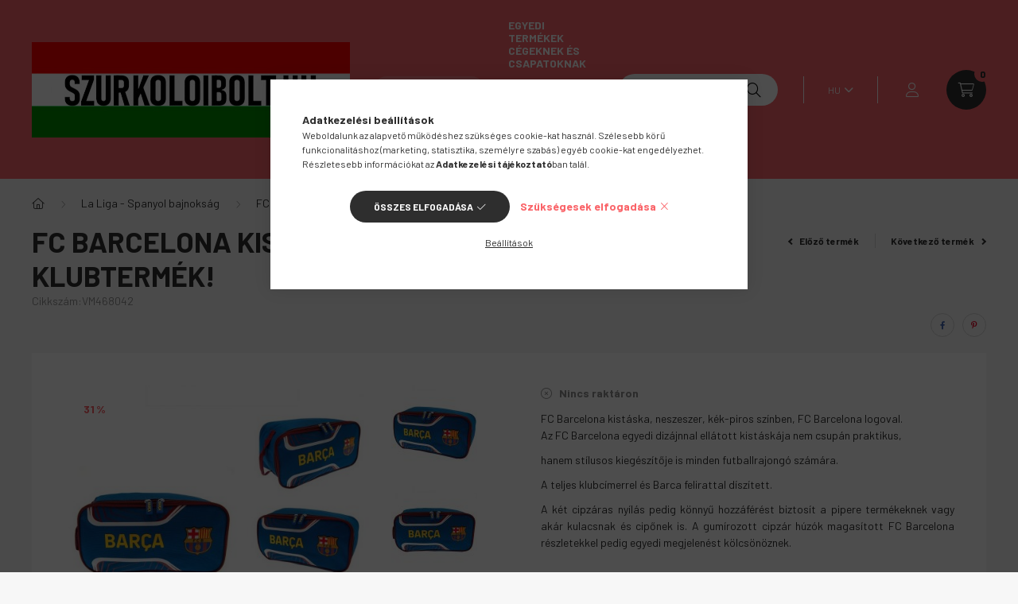

--- FILE ---
content_type: text/html; charset=UTF-8
request_url: https://szurkoloibolt.hu/FC-Barcelona-blue-kistaska
body_size: 24922
content:
<!DOCTYPE html>
<html lang="hu">
    <head>
        <meta charset="utf-8">
<meta name="description" content="FC Barcelona kistáska - eredeti, hivatalos klubtermék!, FC Barcelona kistáska, neszeszer, kék-piros színben, FC Barcelona logoval. Az FC Barcelona egyedi dizájn">
<meta name="robots" content="index, follow">
<meta http-equiv="X-UA-Compatible" content="IE=Edge">
<meta property="og:site_name" content="Szurkoloibolt.hu" />
<meta property="og:title" content="FC Barcelona kistáska - eredeti, hivatalos klubtermék! - Ere">
<meta property="og:description" content="FC Barcelona kistáska - eredeti, hivatalos klubtermék!, FC Barcelona kistáska, neszeszer, kék-piros színben, FC Barcelona logoval. Az FC Barcelona egyedi dizájn">
<meta property="og:type" content="product">
<meta property="og:url" content="https://szurkoloibolt.hu/FC-Barcelona-blue-kistaska">
<meta property="og:image" content="https://szurkoloibolt.hu/img/3489/VM468042/VM468042.jpg">
<meta name="google-site-verification" content="a0QcNh5k2RoJ_JshSPa8HbKF5V2k3EkIbjk5tUMbnAY">
<meta name="mobile-web-app-capable" content="yes">
<meta name="apple-mobile-web-app-capable" content="yes">
<meta name="MobileOptimized" content="320">
<meta name="HandheldFriendly" content="true">

<title>FC Barcelona kistáska - eredeti, hivatalos klubtermék! - Ere</title>


<script>
var service_type="shop";
var shop_url_main="https://szurkoloibolt.hu";
var actual_lang="hu";
var money_len="0";
var money_thousend=" ";
var money_dec=",";
var shop_id=3489;
var unas_design_url="https:"+"/"+"/"+"szurkoloibolt.hu"+"/"+"!common_design"+"/"+"base"+"/"+"002302"+"/";
var unas_design_code='002302';
var unas_base_design_code='2300';
var unas_design_ver=4;
var unas_design_subver=5;
var unas_shop_url='https://szurkoloibolt.hu';
var responsive="yes";
var price_nullcut_disable=1;
var config_plus=new Array();
config_plus['product_tooltip']=1;
config_plus['cart_fly_id']="cart-box__fly-to-desktop";
config_plus['cart_redirect']=2;
config_plus['cart_refresh_force']="1";
config_plus['money_type']='Ft';
config_plus['money_type_display']='Ft';
var lang_text=new Array();

var UNAS = UNAS || {};
UNAS.shop={"base_url":'https://szurkoloibolt.hu',"domain":'szurkoloibolt.hu',"username":'sportport.unas.hu',"id":3489,"lang":'hu',"currency_type":'Ft',"currency_code":'HUF',"currency_rate":'1',"currency_length":0,"base_currency_length":0,"canonical_url":'https://szurkoloibolt.hu/FC-Barcelona-blue-kistaska'};
UNAS.design={"code":'002302',"page":'product_details'};
UNAS.api_auth="bb6ede103e5bf235893d586489447ebf";
UNAS.customer={"email":'',"id":0,"group_id":0,"without_registration":0};
UNAS.shop["category_id"]="360175";
UNAS.shop["sku"]="VM468042";
UNAS.shop["product_id"]="96225947";
UNAS.shop["only_private_customer_can_purchase"] = false;
 

UNAS.text = {
    "button_overlay_close": `Bezár`,
    "popup_window": `Felugró ablak`,
    "list": `lista`,
    "updating_in_progress": `frissítés folyamatban`,
    "updated": `frissítve`,
    "is_opened": `megnyitva`,
    "is_closed": `bezárva`,
    "deleted": `törölve`,
    "consent_granted": `hozzájárulás megadva`,
    "consent_rejected": `hozzájárulás elutasítva`,
    "field_is_incorrect": `mező hibás`,
    "error_title": `Hiba!`,
    "product_variants": `termék változatok`,
    "product_added_to_cart": `A termék a kosárba került`,
    "product_added_to_cart_with_qty_problem": `A termékből csak [qty_added_to_cart] [qty_unit] került kosárba`,
    "product_removed_from_cart": `A termék törölve a kosárból`,
    "reg_title_name": `Név`,
    "reg_title_company_name": `Cégnév`,
    "number_of_items_in_cart": `Kosárban lévő tételek száma`,
    "cart_is_empty": `A kosár üres`,
    "cart_updated": `A kosár frissült`
};


UNAS.text["delete_from_compare"]= `Törlés összehasonlításból`;
UNAS.text["comparison"]= `Összehasonlítás`;

UNAS.text["delete_from_favourites"]= `Törlés a kedvencek közül`;
UNAS.text["add_to_favourites"]= `Kedvencekhez`;






window.lazySizesConfig=window.lazySizesConfig || {};
window.lazySizesConfig.loadMode=1;
window.lazySizesConfig.loadHidden=false;

window.dataLayer = window.dataLayer || [];
function gtag(){dataLayer.push(arguments)};
gtag('js', new Date());
</script>

<script src="https://szurkoloibolt.hu/!common_packages/jquery/jquery-3.2.1.js?mod_time=1759314984"></script>
<script src="https://szurkoloibolt.hu/!common_packages/jquery/plugins/migrate/migrate.js?mod_time=1759314984"></script>
<script src="https://szurkoloibolt.hu/!common_packages/jquery/plugins/tools/overlay/overlay.js?mod_time=1759314984"></script>
<script src="https://szurkoloibolt.hu/!common_packages/jquery/plugins/tools/toolbox/toolbox.expose.js?mod_time=1759314984"></script>
<script src="https://szurkoloibolt.hu/!common_packages/jquery/plugins/lazysizes/lazysizes.min.js?mod_time=1759314984"></script>
<script src="https://szurkoloibolt.hu/!common_packages/jquery/plugins/lazysizes/plugins/bgset/ls.bgset.min.js?mod_time=1759314984"></script>
<script src="https://szurkoloibolt.hu/!common_packages/jquery/own/shop_common/exploded/common.js?mod_time=1764831093"></script>
<script src="https://szurkoloibolt.hu/!common_packages/jquery/own/shop_common/exploded/common_overlay.js?mod_time=1759314984"></script>
<script src="https://szurkoloibolt.hu/!common_packages/jquery/own/shop_common/exploded/common_shop_popup.js?mod_time=1759314984"></script>
<script src="https://szurkoloibolt.hu/!common_packages/jquery/own/shop_common/exploded/page_product_details.js?mod_time=1759314984"></script>
<script src="https://szurkoloibolt.hu/!common_packages/jquery/own/shop_common/exploded/function_favourites.js?mod_time=1759314984"></script>
<script src="https://szurkoloibolt.hu/!common_packages/jquery/own/shop_common/exploded/function_compare.js?mod_time=1759314984"></script>
<script src="https://szurkoloibolt.hu/!common_packages/jquery/own/shop_common/exploded/function_product_print.js?mod_time=1759314984"></script>
<script src="https://szurkoloibolt.hu/!common_packages/jquery/plugins/hoverintent/hoverintent.js?mod_time=1759314984"></script>
<script src="https://szurkoloibolt.hu/!common_packages/jquery/own/shop_tooltip/shop_tooltip.js?mod_time=1759314984"></script>
<script src="https://szurkoloibolt.hu/!common_design/base/002300/main.js?mod_time=1759314987"></script>
<script src="https://szurkoloibolt.hu/!common_packages/jquery/plugins/flickity/v3/flickity.pkgd.min.js?mod_time=1759314984"></script>
<script src="https://szurkoloibolt.hu/!common_packages/jquery/plugins/toastr/toastr.min.js?mod_time=1759314984"></script>
<script src="https://szurkoloibolt.hu/!common_packages/jquery/plugins/tippy/popper-2.4.4.min.js?mod_time=1759314984"></script>
<script src="https://szurkoloibolt.hu/!common_packages/jquery/plugins/tippy/tippy-bundle.umd.min.js?mod_time=1759314984"></script>
<script src="https://szurkoloibolt.hu/!common_packages/jquery/plugins/photoswipe/photoswipe.min.js?mod_time=1759314984"></script>
<script src="https://szurkoloibolt.hu/!common_packages/jquery/plugins/photoswipe/photoswipe-ui-default.min.js?mod_time=1759314984"></script>

<link href="https://szurkoloibolt.hu/temp/shop_3489_429ecd5b1969934c5db7c2d2af46ef13.css?mod_time=1768522679" rel="stylesheet" type="text/css">

<link href="https://szurkoloibolt.hu/FC-Barcelona-blue-kistaska" rel="canonical">
<link href="https://szurkoloibolt.hu/shop_ordered/3489/design_pic/favicon.ico" rel="shortcut icon">
<script>
        var google_consent=1;
    
        gtag('consent', 'default', {
           'ad_storage': 'denied',
           'ad_user_data': 'denied',
           'ad_personalization': 'denied',
           'analytics_storage': 'denied',
           'functionality_storage': 'denied',
           'personalization_storage': 'denied',
           'security_storage': 'granted'
        });

    
        gtag('consent', 'update', {
           'ad_storage': 'denied',
           'ad_user_data': 'denied',
           'ad_personalization': 'denied',
           'analytics_storage': 'denied',
           'functionality_storage': 'denied',
           'personalization_storage': 'denied',
           'security_storage': 'granted'
        });

        </script>
    <script async src="https://www.googletagmanager.com/gtag/js?id=G-X5SEK4QXLQ"></script>    <script>
    gtag('config', 'G-X5SEK4QXLQ');

        </script>
        <script>
    var google_analytics=1;

                gtag('event', 'view_item', {
              "currency": "HUF",
              "value": '4670',
              "items": [
                  {
                      "item_id": "VM468042",
                      "item_name": "FC Barcelona kistáska - eredeti, hivatalos klubtermék!",
                      "item_category": "La Liga - Spanyol  bajnokság/FC Barcelona",
                      "price": '4670'
                  }
              ],
              'non_interaction': true
            });
               </script>
       <script>
        var google_ads=1;

                gtag('event','remarketing', {
            'ecomm_pagetype': 'product',
            'ecomm_prodid': ["VM468042"],
            'ecomm_totalvalue': 4670        });
            </script>
        <!-- Google Tag Manager -->
    <script>(function(w,d,s,l,i){w[l]=w[l]||[];w[l].push({'gtm.start':
            new Date().getTime(),event:'gtm.js'});var f=d.getElementsByTagName(s)[0],
            j=d.createElement(s),dl=l!='dataLayer'?'&l='+l:'';j.async=true;j.src=
            'https://www.googletagmanager.com/gtm.js?id='+i+dl;f.parentNode.insertBefore(j,f);
        })(window,document,'script','dataLayer','GTM-MQRFK3CV');</script>
    <!-- End Google Tag Manager -->

    

        <meta content="width=device-width, initial-scale=1.0" name="viewport" />
        <link rel="preconnect" href="https://fonts.gstatic.com">
        <link rel="preload" href="https://fonts.googleapis.com/css2?family=Barlow:wght@200;400;700&display=swap" as="style" />
        <link rel="stylesheet" href="https://fonts.googleapis.com/css2?family=Barlow:wght@200;400;700&display=swap" media="print" onload="this.media='all'">
        <noscript>
            <link rel="stylesheet" href="https://fonts.googleapis.com/css2?family=Barlow:wght@200;400;700&display=swap" />
        </noscript>
        
        
        
        
        

        
        
        
        
                    
            
            
            
            
            
            
            
                        
    
        
    </head>

                
                
    
    
    
    
    
    
    
    
    
    
                     
    
    
    
    
    <body class='design_ver4 design_subver1 design_subver2 design_subver3 design_subver4 design_subver5' id="ud_shop_artdet">
    
        <!-- Google Tag Manager (noscript) -->
    <noscript><iframe src="https://www.googletagmanager.com/ns.html?id=GTM-MQRFK3CV"
                      height="0" width="0" style="display:none;visibility:hidden"></iframe></noscript>
    <!-- End Google Tag Manager (noscript) -->
    <div id="image_to_cart" style="display:none; position:absolute; z-index:100000;"></div>
<div class="overlay_common overlay_warning" id="overlay_cart_add"></div>
<script>$(document).ready(function(){ overlay_init("cart_add",{"onBeforeLoad":false}); });</script>
<div class="overlay_common overlay_ok" id="overlay_cart_add_ok"></div>
<script>$(document).ready(function(){ overlay_init("cart_add_ok",[]); });</script>
<div id="overlay_login_outer"></div>	
	<script>
	$(document).ready(function(){
	    var login_redir_init="";

		$("#overlay_login_outer").overlay({
			onBeforeLoad: function() {
                var login_redir_temp=login_redir_init;
                if (login_redir_act!="") {
                    login_redir_temp=login_redir_act;
                    login_redir_act="";
                }

				                    var temp_href="https://szurkoloibolt.hu/shop_login.php";
                    if (login_redir_temp!="") temp_href=temp_href+"?login_redir="+encodeURIComponent(login_redir_temp);
					location.href=temp_href;
								},
			top: 50,
						closeOnClick: (config_plus['overlay_close_on_click_forced'] === 1),
			onClose: function(event, overlayIndex) {
				$("#login_redir").val("");
			},
			load: false
		});
		
			});
	function overlay_login() {
		$(document).ready(function(){
			$("#overlay_login_outer").overlay().load();
		});
	}
	function overlay_login_remind() {
        if (unas_design_ver >= 5) {
            $("#overlay_remind").overlay().load();
        } else {
            $(document).ready(function () {
                $("#overlay_login_outer").overlay().close();
                setTimeout('$("#overlay_remind").overlay().load();', 250);
            });
        }
	}

    var login_redir_act="";
    function overlay_login_redir(redir) {
        login_redir_act=redir;
        $("#overlay_login_outer").overlay().load();
    }
	</script>  
	<div class="overlay_common overlay_info" id="overlay_remind"></div>
<script>$(document).ready(function(){ overlay_init("remind",[]); });</script>

	<script>
    	function overlay_login_error_remind() {
		$(document).ready(function(){
			load_login=0;
			$("#overlay_error").overlay().close();
			setTimeout('$("#overlay_remind").overlay().load();', 250);	
		});
	}
	</script>  
	<div class="overlay_common overlay_info" id="overlay_newsletter"></div>
<script>$(document).ready(function(){ overlay_init("newsletter",[]); });</script>

<script>
function overlay_newsletter() {
    $(document).ready(function(){
        $("#overlay_newsletter").overlay().load();
    });
}
</script>
<div class="overlay_common overlay_error" id="overlay_script"></div>
<script>$(document).ready(function(){ overlay_init("script",[]); });</script>
    <script>
    $(document).ready(function() {
        $.ajax({
            type: "GET",
            url: "https://szurkoloibolt.hu/shop_ajax/ajax_stat.php",
            data: {master_shop_id:"3489",get_ajax:"1"}
        });
    });
    </script>
    

    <div id="container" class="page_shop_artdet_VM468042 nav-position-top text-type--horizontal text-type--sticky">
                
                <nav id="nav--mobile-top" class="nav header nav--mobile nav--top d-sm-none js-header">
            <div class="header-inner js-header-inner w-100">
                <div class="d-flex justify-content-center d-sm-none">
                                        <button type="button" class="hamburger__dropdown-btn btn dropdown--btn" id="hamburger__dropdown-btn" aria-label="hamburger button" data-btn-for=".hamburger-box__dropdown">
                        <div class="hamburger">
                            <span class="first-line"></span>
                            <span class="second-line"></span>
                            <span class="last-line"></span>
                        </div>
                    </button>
                                        <button class="search-box__dropdown-btn btn dropdown--btn" aria-label="search button" type="button" data-btn-for=".search-box__dropdown">
                        <span class="search-box__dropdown-btn-icon icon--search"></span>
                    </button>

                    

                    

                                        <button class="lang-and-money__dropdown-btn btn dropdown--btn" aria-label="search button" type="button" data-btn-for=".lang-and-money__dropdown">
                        <span class="lang-and-money__dropdown-btn-icon icon--globe"></span>
                    </button>
                                                <button type="button" class="profile__dropdown-btn js-profile-btn btn dropdown--btn" data-orders="https://szurkoloibolt.hu/shop_order_track.php" aria-label="profile button" data-btn-for=".profile__dropdown">
        <span class="profile__dropdown-btn-icon icon--head">
                    </span>
    </button>
    
    
                    <button class="cart-box__dropdown-btn btn dropdown--btn js-cart-box-loaded-by-ajax" aria-label="cart button" type="button" data-btn-for=".cart-box__dropdown">
                        <span class="cart-box__dropdown-btn-icon icon--cart">
                                        <div id="box_cart_content" class="cart-box">    <span class="cart-box__item-num">0</span>
    </div>
    
                        </span>
                    </button>
                </div>
            </div>
        </nav>
                <header class="header header--mobile py-3 px-4 d-flex justify-content-center d-sm-none position-relative">
                <div id="header_logo_img" class="js-element header_logo logo" data-element-name="header_logo">
        <div class="header_logo-img-container">
            <div class="header_logo-img-wrapper">
                                                <a href="https://szurkoloibolt.hu/">                    <picture>
                                                <source width="576" height="173" media="(max-width: 575.98px)" srcset="https://szurkoloibolt.hu/!common_design/custom/sportport.unas.hu/element/layout_hu_header_logo-400x120_5_small.jpg?time=1764433123 576w, https://szurkoloibolt.hu/!common_design/custom/sportport.unas.hu/element/layout_hu_header_logo-400x120_5_small_retina.jpg?time=1764433123 576w" sizes="576px"/>
                                                <source srcset="https://szurkoloibolt.hu/!common_design/custom/sportport.unas.hu/element/layout_hu_header_logo-400x120_5_default.jpg?time=1764433123 1x, https://szurkoloibolt.hu/!common_design/custom/sportport.unas.hu/element/layout_hu_header_logo-400x120_5_default_retina.jpg?time=1764433123 2x" />
                        <img                              src="https://szurkoloibolt.hu/!common_design/custom/sportport.unas.hu/element/layout_hu_header_logo-400x120_5_default.jpg?time=1764433123"                             
                             alt="Szurkoloibolt.hu                        "/>
                    </picture>
                    </a>                                        </div>
        </div>
    </div>

            
        </header>
        <header id="header--desktop" class="header header--desktop d-none d-sm-block js-header">
            <div class="header-inner js-header-inner">
                <div class="container">
                    <div class="header-row position-relative">
                        <div class="row gutters-10 gutters-xl-15 flex-nowrap justify-content-center align-items-center">
                            <div class="header__left col col-lg-auto position-static">
                                <div class="header__left-inner d-flex align-items-center">
                                        <div id="header_logo_img" class="js-element header_logo logo mr-4 mr-xl-0" data-element-name="header_logo">
        <div class="header_logo-img-container">
            <div class="header_logo-img-wrapper">
                                                <a href="https://szurkoloibolt.hu/">                    <picture>
                                                <source width="576" height="173" media="(max-width: 575.98px)" srcset="https://szurkoloibolt.hu/!common_design/custom/sportport.unas.hu/element/layout_hu_header_logo-400x120_5_small.jpg?time=1764433123 576w, https://szurkoloibolt.hu/!common_design/custom/sportport.unas.hu/element/layout_hu_header_logo-400x120_5_small_retina.jpg?time=1764433123 576w" sizes="576px"/>
                                                <source srcset="https://szurkoloibolt.hu/!common_design/custom/sportport.unas.hu/element/layout_hu_header_logo-400x120_5_default.jpg?time=1764433123 1x, https://szurkoloibolt.hu/!common_design/custom/sportport.unas.hu/element/layout_hu_header_logo-400x120_5_default_retina.jpg?time=1764433123 2x" />
                        <img                              src="https://szurkoloibolt.hu/!common_design/custom/sportport.unas.hu/element/layout_hu_header_logo-400x120_5_default.jpg?time=1764433123"                             
                             alt="Szurkoloibolt.hu                        "/>
                    </picture>
                    </a>                                        </div>
        </div>
    </div>

                                                                        <button type="button" class="hamburger__dropdown-btn btn dropdown--btn d-xl-none" id="hamburger__dropdown-btn" aria-label="hamburger button" data-btn-for=".hamburger-box__dropdown">
                                        <div class="hamburger">
                                            <span class="first-line"></span>
                                            <span class="second-line"></span>
                                            <span class="last-line"></span>
                                        </div>
                                        Kategóriák
                                    </button>
                                                                    </div>
                            </div>
                            <div class="header__right col-auto col-lg position-static">
                                <div class="row gutters-10 flex-nowrap align-items-center">
                                                                        <div class="col-auto position-static flex-shrink-1">
                                        <nav class="navbar d-none d-lg-flex navbar-expand navbar-light position-static">
                                                                                        <ul id="nav--cat" class="nav nav--cat js-navbar-nav">
                                                <li class="nav-item dropdown nav--main nav-item--products">
                                                    <a class="nav-link nav-link--products d-none d-xl-flex" href="#" onclick="event.preventDefault();" role="button" data-toggle="dropdown" aria-expanded="false" aria-haspopup="true">
                                                        <div class="hamburger nav-link--hamburger">
                                                            <span class="first-line"></span>
                                                            <span class="second-line"></span>
                                                            <span class="last-line"></span>
                                                        </div>
                                                        Kategóriák
                                                    </a>
                                                    <div id="dropdown-cat"class="dropdown-menu d-lg-none d-xl-block clearfix dropdown--cat dropdown--level-0">
                                                                <ul class="nav-list--0">
        <li id="nav-item-819148" class="nav-item js-nav-item-819148">
                <a class="nav-link" href="https://szurkoloibolt.hu/egyedi-termekek?source_cat=819148">
                                <span class="nav-link__text">
                Cégeknek és csapatoknak&nbsp;            </span>
                    </a>
            </li>
        <li id="nav-item-315386" class="nav-item js-nav-item-315386">
                <a class="nav-link" href="https://szurkoloibolt.hu/magyar-valogatott">
                                <span class="nav-link__text">
                Hajrá Magyarok!&nbsp;            </span>
                    </a>
            </li>
        <li id="nav-item-821142" class="nav-item dropdown js-nav-item-821142">
                <a class="nav-link arrow-effect-on-hover" href="#" role="button" data-toggle="dropdown" aria-haspopup="true" aria-expanded="false" onclick="handleSub('821142','https://szurkoloibolt.hu/shop_ajax/ajax_box_cat.php?get_ajax=1&type=layout&change_lang=hu&level=1&key=821142&box_var_name=shop_cat&box_var_layout_cache=1&box_var_expand_cache=yes&box_var_expand_cache_name=desktop&box_var_layout_level0=0&box_var_layout_level1=1&box_var_layout=2&box_var_ajax=1&box_var_section=content&box_var_highlight=yes&box_var_type=expand&box_var_div=no');return false;">
                                <span class="nav-link__text">
                Magyar csapatok&nbsp;            </span>
            <span class="arrow arrow--right"><span></span></span>        </a>
                                <div class="megasubmenu dropdown-menu with-sticky-content">
                <div class="megasubmenu__sticky-content">
                    <div class="loading-spinner"></div>
                </div>
                            </div>
                        </li>
        <li id="nav-item-829482" class="nav-item dropdown js-nav-item-829482">
                <a class="nav-link arrow-effect-on-hover" href="#" role="button" data-toggle="dropdown" aria-haspopup="true" aria-expanded="false" onclick="handleSub('829482','https://szurkoloibolt.hu/shop_ajax/ajax_box_cat.php?get_ajax=1&type=layout&change_lang=hu&level=1&key=829482&box_var_name=shop_cat&box_var_layout_cache=1&box_var_expand_cache=yes&box_var_expand_cache_name=desktop&box_var_layout_level0=0&box_var_layout_level1=1&box_var_layout=2&box_var_ajax=1&box_var_section=content&box_var_highlight=yes&box_var_type=expand&box_var_div=no');return false;">
                                <span class="nav-link__text">
                La Liga - Spanyol  bajnokság&nbsp;            </span>
            <span class="arrow arrow--right"><span></span></span>        </a>
                                <div class="megasubmenu dropdown-menu with-sticky-content">
                <div class="megasubmenu__sticky-content">
                    <div class="loading-spinner"></div>
                </div>
                            </div>
                        </li>
        <li id="nav-item-249024" class="nav-item dropdown js-nav-item-249024">
                <a class="nav-link arrow-effect-on-hover" href="#" role="button" data-toggle="dropdown" aria-haspopup="true" aria-expanded="false" onclick="handleSub('249024','https://szurkoloibolt.hu/shop_ajax/ajax_box_cat.php?get_ajax=1&type=layout&change_lang=hu&level=1&key=249024&box_var_name=shop_cat&box_var_layout_cache=1&box_var_expand_cache=yes&box_var_expand_cache_name=desktop&box_var_layout_level0=0&box_var_layout_level1=1&box_var_layout=2&box_var_ajax=1&box_var_section=content&box_var_highlight=yes&box_var_type=expand&box_var_div=no');return false;">
                                <span class="nav-link__text">
                Premier League - Angol bajnokság és Skót bajnokság - Scottish Premiership&nbsp;            </span>
            <span class="arrow arrow--right"><span></span></span>        </a>
                                <div class="megasubmenu dropdown-menu with-sticky-content">
                <div class="megasubmenu__sticky-content">
                    <div class="loading-spinner"></div>
                </div>
                            </div>
                        </li>
        <li id="nav-item-413814" class="nav-item dropdown js-nav-item-413814">
                <a class="nav-link arrow-effect-on-hover" href="#" role="button" data-toggle="dropdown" aria-haspopup="true" aria-expanded="false" onclick="handleSub('413814','https://szurkoloibolt.hu/shop_ajax/ajax_box_cat.php?get_ajax=1&type=layout&change_lang=hu&level=1&key=413814&box_var_name=shop_cat&box_var_layout_cache=1&box_var_expand_cache=yes&box_var_expand_cache_name=desktop&box_var_layout_level0=0&box_var_layout_level1=1&box_var_layout=2&box_var_ajax=1&box_var_section=content&box_var_highlight=yes&box_var_type=expand&box_var_div=no');return false;">
                                <span class="nav-link__text">
                Serie A - Olasz bajnokság&nbsp;            </span>
            <span class="arrow arrow--right"><span></span></span>        </a>
                                <div class="megasubmenu dropdown-menu with-sticky-content">
                <div class="megasubmenu__sticky-content">
                    <div class="loading-spinner"></div>
                </div>
                            </div>
                        </li>
        <li id="nav-item-405609" class="nav-item dropdown js-nav-item-405609">
                <a class="nav-link arrow-effect-on-hover" href="#" role="button" data-toggle="dropdown" aria-haspopup="true" aria-expanded="false" onclick="handleSub('405609','https://szurkoloibolt.hu/shop_ajax/ajax_box_cat.php?get_ajax=1&type=layout&change_lang=hu&level=1&key=405609&box_var_name=shop_cat&box_var_layout_cache=1&box_var_expand_cache=yes&box_var_expand_cache_name=desktop&box_var_layout_level0=0&box_var_layout_level1=1&box_var_layout=2&box_var_ajax=1&box_var_section=content&box_var_highlight=yes&box_var_type=expand&box_var_div=no');return false;">
                                <span class="nav-link__text">
                Bundesliga - Német bajnokság&nbsp;            </span>
            <span class="arrow arrow--right"><span></span></span>        </a>
                                <div class="megasubmenu dropdown-menu with-sticky-content">
                <div class="megasubmenu__sticky-content">
                    <div class="loading-spinner"></div>
                </div>
                            </div>
                        </li>
        <li id="nav-item-287047" class="nav-item dropdown js-nav-item-287047">
                <a class="nav-link arrow-effect-on-hover" href="#" role="button" data-toggle="dropdown" aria-haspopup="true" aria-expanded="false" onclick="handleSub('287047','https://szurkoloibolt.hu/shop_ajax/ajax_box_cat.php?get_ajax=1&type=layout&change_lang=hu&level=1&key=287047&box_var_name=shop_cat&box_var_layout_cache=1&box_var_expand_cache=yes&box_var_expand_cache_name=desktop&box_var_layout_level0=0&box_var_layout_level1=1&box_var_layout=2&box_var_ajax=1&box_var_section=content&box_var_highlight=yes&box_var_type=expand&box_var_div=no');return false;">
                                <span class="nav-link__text">
                Egyéb klubcsapatok&nbsp;            </span>
            <span class="arrow arrow--right"><span></span></span>        </a>
                                <div class="megasubmenu dropdown-menu with-sticky-content">
                <div class="megasubmenu__sticky-content">
                    <div class="loading-spinner"></div>
                </div>
                            </div>
                        </li>
        <li id="nav-item-366920" class="nav-item dropdown js-nav-item-366920">
                <a class="nav-link arrow-effect-on-hover" href="#" role="button" data-toggle="dropdown" aria-haspopup="true" aria-expanded="false" onclick="handleSub('366920','https://szurkoloibolt.hu/shop_ajax/ajax_box_cat.php?get_ajax=1&type=layout&change_lang=hu&level=1&key=366920&box_var_name=shop_cat&box_var_layout_cache=1&box_var_expand_cache=yes&box_var_expand_cache_name=desktop&box_var_layout_level0=0&box_var_layout_level1=1&box_var_layout=2&box_var_ajax=1&box_var_section=content&box_var_highlight=yes&box_var_type=expand&box_var_div=no');return false;">
                                <span class="nav-link__text">
                Nemzeti Válogatottak&nbsp;            </span>
            <span class="arrow arrow--right"><span></span></span>        </a>
                                <div class="megasubmenu dropdown-menu with-sticky-content">
                <div class="megasubmenu__sticky-content">
                    <div class="loading-spinner"></div>
                </div>
                            </div>
                        </li>
        <li id="nav-item-886106" class="nav-item dropdown js-nav-item-886106">
                <a class="nav-link arrow-effect-on-hover" href="#" role="button" data-toggle="dropdown" aria-haspopup="true" aria-expanded="false" onclick="handleSub('886106','https://szurkoloibolt.hu/shop_ajax/ajax_box_cat.php?get_ajax=1&type=layout&change_lang=hu&level=1&key=886106&box_var_name=shop_cat&box_var_layout_cache=1&box_var_expand_cache=yes&box_var_expand_cache_name=desktop&box_var_layout_level0=0&box_var_layout_level1=1&box_var_layout=2&box_var_ajax=1&box_var_section=content&box_var_highlight=yes&box_var_type=expand&box_var_div=no');return false;">
                                <span class="nav-link__text">
                NFL&nbsp;            </span>
            <span class="arrow arrow--right"><span></span></span>        </a>
                                <div class="megasubmenu dropdown-menu with-sticky-content">
                <div class="megasubmenu__sticky-content">
                    <div class="loading-spinner"></div>
                </div>
                            </div>
                        </li>
        <li id="nav-item-810505" class="nav-item dropdown js-nav-item-810505">
                <a class="nav-link arrow-effect-on-hover" href="#" role="button" data-toggle="dropdown" aria-haspopup="true" aria-expanded="false" onclick="handleSub('810505','https://szurkoloibolt.hu/shop_ajax/ajax_box_cat.php?get_ajax=1&type=layout&change_lang=hu&level=1&key=810505&box_var_name=shop_cat&box_var_layout_cache=1&box_var_expand_cache=yes&box_var_expand_cache_name=desktop&box_var_layout_level0=0&box_var_layout_level1=1&box_var_layout=2&box_var_ajax=1&box_var_section=content&box_var_highlight=yes&box_var_type=expand&box_var_div=no');return false;">
                                <span class="nav-link__text">
                NBA&nbsp;            </span>
            <span class="arrow arrow--right"><span></span></span>        </a>
                                <div class="megasubmenu dropdown-menu with-sticky-content">
                <div class="megasubmenu__sticky-content">
                    <div class="loading-spinner"></div>
                </div>
                            </div>
                        </li>
        <li id="nav-item-992566" class="nav-item dropdown js-nav-item-992566">
                <a class="nav-link arrow-effect-on-hover" href="#" role="button" data-toggle="dropdown" aria-haspopup="true" aria-expanded="false" onclick="handleSub('992566','https://szurkoloibolt.hu/shop_ajax/ajax_box_cat.php?get_ajax=1&type=layout&change_lang=hu&level=1&key=992566&box_var_name=shop_cat&box_var_layout_cache=1&box_var_expand_cache=yes&box_var_expand_cache_name=desktop&box_var_layout_level0=0&box_var_layout_level1=1&box_var_layout=2&box_var_ajax=1&box_var_section=content&box_var_highlight=yes&box_var_type=expand&box_var_div=no');return false;">
                                <span class="nav-link__text">
                NHL&nbsp;            </span>
            <span class="arrow arrow--right"><span></span></span>        </a>
                                <div class="megasubmenu dropdown-menu with-sticky-content">
                <div class="megasubmenu__sticky-content">
                    <div class="loading-spinner"></div>
                </div>
                            </div>
                        </li>
        <li id="nav-item-834521" class="nav-item dropdown js-nav-item-834521">
                <a class="nav-link arrow-effect-on-hover" href="#" role="button" data-toggle="dropdown" aria-haspopup="true" aria-expanded="false" onclick="handleSub('834521','https://szurkoloibolt.hu/shop_ajax/ajax_box_cat.php?get_ajax=1&type=layout&change_lang=hu&level=1&key=834521&box_var_name=shop_cat&box_var_layout_cache=1&box_var_expand_cache=yes&box_var_expand_cache_name=desktop&box_var_layout_level0=0&box_var_layout_level1=1&box_var_layout=2&box_var_ajax=1&box_var_section=content&box_var_highlight=yes&box_var_type=expand&box_var_div=no');return false;">
                                <span class="nav-link__text">
                MLB&nbsp;            </span>
            <span class="arrow arrow--right"><span></span></span>        </a>
                                <div class="megasubmenu dropdown-menu with-sticky-content">
                <div class="megasubmenu__sticky-content">
                    <div class="loading-spinner"></div>
                </div>
                            </div>
                        </li>
        <li id="nav-item-675471" class="nav-item js-nav-item-675471">
                <a class="nav-link" href="https://szurkoloibolt.hu/autoversenyzes">
                                <span class="nav-link__text">
                Autóversenyzés (Ferrari, Red Bull, Lamborghini)&nbsp;            </span>
                    </a>
            </li>
        <li id="nav-item-289281" class="nav-item dropdown js-nav-item-289281">
                <a class="nav-link arrow-effect-on-hover" href="#" role="button" data-toggle="dropdown" aria-haspopup="true" aria-expanded="false" onclick="handleSub('289281','https://szurkoloibolt.hu/shop_ajax/ajax_box_cat.php?get_ajax=1&type=layout&change_lang=hu&level=1&key=289281&box_var_name=shop_cat&box_var_layout_cache=1&box_var_expand_cache=yes&box_var_expand_cache_name=desktop&box_var_layout_level0=0&box_var_layout_level1=1&box_var_layout=2&box_var_ajax=1&box_var_section=content&box_var_highlight=yes&box_var_type=expand&box_var_div=no');return false;">
                                <span class="nav-link__text">
                Sportcipők és papucsok&nbsp;            </span>
            <span class="arrow arrow--right"><span></span></span>        </a>
                                <div class="megasubmenu dropdown-menu with-sticky-content">
                <div class="megasubmenu__sticky-content">
                    <div class="loading-spinner"></div>
                </div>
                            </div>
                        </li>
        <li id="nav-item-298710" class="nav-item dropdown js-nav-item-298710">
                <a class="nav-link arrow-effect-on-hover" href="#" role="button" data-toggle="dropdown" aria-haspopup="true" aria-expanded="false" onclick="handleSub('298710','https://szurkoloibolt.hu/shop_ajax/ajax_box_cat.php?get_ajax=1&type=layout&change_lang=hu&level=1&key=298710&box_var_name=shop_cat&box_var_layout_cache=1&box_var_expand_cache=yes&box_var_expand_cache_name=desktop&box_var_layout_level0=0&box_var_layout_level1=1&box_var_layout=2&box_var_ajax=1&box_var_section=content&box_var_highlight=yes&box_var_type=expand&box_var_div=no');return false;">
                                <span class="nav-link__text">
                Egyéb termékeink&nbsp;            </span>
            <span class="arrow arrow--right"><span></span></span>        </a>
                                <div class="megasubmenu dropdown-menu with-sticky-content">
                <div class="megasubmenu__sticky-content">
                    <div class="loading-spinner"></div>
                </div>
                            </div>
                        </li>
        <li id="nav-item-437944" class="nav-item js-nav-item-437944">
                <a class="nav-link" href="https://szurkoloibolt.hu/spl/437944/Egyeb">
                                <span class="nav-link__text">
                Egyéb&nbsp;            </span>
                    </a>
            </li>
    </ul>

    
                                                    </div>
                                                </li>
                                            </ul>
                                                                                                                                                                    
    <ul id="nav--menu" class="nav nav--menu js-navbar-nav">
                    <li class="nav-item nav--main js-nav-item-405517">
                                <a class="nav-link" href="https://szurkoloibolt.hu/egyedi-termekek">
                                    Egyedi termékek cégeknek és csapatoknak
                </a>
                            </li>
                    <li class="nav-item nav--main js-nav-item-843851">
                                <a class="nav-link" href="https://szurkoloibolt.hu/shop_contact.php">
                                    1081 Budapest, Vay Ádám utca 8/C 
                </a>
                            </li>
                    <li class="nav-item nav--main js-nav-item-172485">
                                <a class="nav-link" href="https://szurkoloibolt.hu">
                                    Telefon: +36 70 3 400 500
                </a>
                            </li>
            </ul>

    
                                                                                    </nav>
                                        <script>
    let addOverflowHidden = function() {
        $('.hamburger-box__dropdown-inner').addClass('overflow-hidden');
    }
    function scrollToBreadcrumb() {
        scrollToElement({ element: '.nav-list-breadcrumb', offset: getVisibleDistanceTillHeaderBottom(), scrollIn: '.hamburger-box__dropdown-inner', container: '.hamburger-box__dropdown-inner', duration: 300,  callback: addOverflowHidden });
    }

    function setHamburgerBoxHeight(height) {
        $('.hamburger-box__dropdown').css('height', height + 80);
    }

    let mobileMenuScrollData = [];

    function handleSub2(thisOpenBtn, id, ajaxUrl) {
        let navItem = $('#nav-item-'+id+'--m');
        let openBtn = $(thisOpenBtn);
        let $thisScrollableNavList = navItem.closest('.nav-list-mobile');
        let thisNavListLevel = $thisScrollableNavList.data("level");

        if (typeof thisNavListLevel !== 'undefined') {
            if (thisNavListLevel == 0) {
                $thisScrollableNavList = navItem.closest('.hamburger-box__dropdown-inner');
            }
            mobileMenuScrollData["level_" + thisNavListLevel + "_position"] = $thisScrollableNavList.scrollTop();
            mobileMenuScrollData["level_" + thisNavListLevel + "_element"] = $thisScrollableNavList;
        }

        if (!navItem.hasClass('ajax-loading')) {
            if (catSubOpen2(openBtn, navItem)) {
                if (ajaxUrl) {
                    if (!navItem.hasClass('ajax-loaded')) {
                        catSubLoad2(navItem, ajaxUrl);
                    } else {
                        scrollToBreadcrumb();
                    }
                } else {
                    scrollToBreadcrumb();
                }
            }
        }
    }
    function catSubOpen2(openBtn,navItem) {
        let thisSubMenu = navItem.find('.nav-list-menu--sub').first();
        let thisParentMenu = navItem.closest('.nav-list-menu');
        thisParentMenu.addClass('hidden');

        if (navItem.hasClass('show')) {
            openBtn.attr('aria-expanded','false');
            navItem.removeClass('show');
            thisSubMenu.removeClass('show');
        } else {
            openBtn.attr('aria-expanded','true');
            navItem.addClass('show');
            thisSubMenu.addClass('show');
            if (window.matchMedia('(min-width: 576px) and (max-width: 1259.8px )').matches) {
                let thisSubMenuHeight = thisSubMenu.outerHeight();
                if (thisSubMenuHeight > 0) {
                    setHamburgerBoxHeight(thisSubMenuHeight);
                }
            }
        }
        return true;
    }
    function catSubLoad2(navItem, ajaxUrl){
        let thisSubMenu = $('.nav-list-menu--sub', navItem);
        $.ajax({
            type: 'GET',
            url: ajaxUrl,
            beforeSend: function(){
                navItem.addClass('ajax-loading');
                setTimeout(function (){
                    if (!navItem.hasClass('ajax-loaded')) {
                        navItem.addClass('ajax-loader');
                        thisSubMenu.addClass('loading');
                    }
                }, 150);
            },
            success:function(data){
                thisSubMenu.html(data);
                $(document).trigger("ajaxCatSubLoaded");

                let thisParentMenu = navItem.closest('.nav-list-menu');
                let thisParentBreadcrumb = thisParentMenu.find('> .nav-list-breadcrumb');

                /* ha már van a szülőnek breadcrumbja, akkor azt hozzáfűzzük a gyerekhez betöltéskor */
                if (thisParentBreadcrumb.length > 0) {
                    let thisParentLink = thisParentBreadcrumb.find('.nav-list-parent-link').clone();
                    let thisSubMenuParentLink = thisSubMenu.find('.nav-list-parent-link');
                    thisParentLink.insertBefore(thisSubMenuParentLink);
                }

                navItem.removeClass('ajax-loading ajax-loader').addClass('ajax-loaded');
                thisSubMenu.removeClass('loading');
                if (window.matchMedia('(min-width: 576px) and (max-width: 1259.8px )').matches) {
                    let thisSubMenuHeight = thisSubMenu.outerHeight();
                    setHamburgerBoxHeight(thisSubMenuHeight);
                }
                scrollToBreadcrumb();
            }
        });
    }
    function catBack(thisBtn) {
        let thisCatLevel = $(thisBtn).closest('.nav-list-menu--sub');
        let thisParentItem = $(thisBtn).closest('.nav-item.show');
        let thisParentMenu = thisParentItem.closest('.nav-list-menu');
        let thisBtnDataBelongs = $(thisBtn).data("belongs-to-level");

        if ( typeof thisBtnDataBelongs !== 'undefined' && thisBtnDataBelongs == 0 ) {
            mobileMenuScrollData["level_0_element"].animate({ scrollTop: mobileMenuScrollData["level_0_position"] }, 0, function() {});
        }

        if (window.matchMedia('(min-width: 576px) and (max-width: 1259.8px )').matches) {
            let thisParentMenuHeight = 0;
            if ( thisParentItem.parent('ul').hasClass('nav-list-mobile--0') ) {
                let sumHeight = 0;
                $( thisParentItem.closest('.hamburger-box__dropdown-nav-lists-wrapper').children() ).each(function() {
                    sumHeight+= $(this).outerHeight(true);
                });
                thisParentMenuHeight = sumHeight;
            } else {
                thisParentMenuHeight = thisParentMenu.outerHeight();
            }
            setHamburgerBoxHeight(thisParentMenuHeight);
        }
        if ( thisParentItem.parent('ul').hasClass('nav-list-mobile--0') ) {
            $('.hamburger-box__dropdown-inner').removeClass('overflow-hidden');
        }
        thisParentMenu.removeClass('hidden');
        thisCatLevel.removeClass('show');
        thisParentItem.removeClass('show');
        thisParentItem.find('.nav-button').attr('aria-expanded','false');
    }

    function handleSub($id, $ajaxUrl) {
        let $navItem = $('#nav-item-'+$id);

        if (!$navItem.hasClass('ajax-loading')) {
            if (catSubOpen($navItem)) {
                if (!$navItem.hasClass('ajax-loaded')) {
                    catSubLoad($id, $ajaxUrl);
                }
            }
        }
    }

    function catSubOpen($navItem) {
        handleCloseDropdowns();
        let thisNavLink = $navItem.find('> .nav-link');
        let thisNavItem = thisNavLink.parent();
        let thisNavbarNav = $('.js-navbar-nav');
        let thisDropdownMenu = thisNavItem.find('.dropdown-menu').first();

        /*remove is-opened class form the rest menus (cat+plus)*/
        thisNavbarNav.find('.show').not(thisNavItem).not('.nav-item--products').not('.dropdown--cat').removeClass('show');

        if (thisNavItem.hasClass('show')) {
            thisNavLink.attr('aria-expanded','false');
            thisNavItem.removeClass('show');
            thisDropdownMenu.removeClass('show');
            $('#dropdown-cat').removeClass('has-opened');
        } else {
            thisNavLink.attr('aria-expanded','true');
            thisNavItem.addClass('show');
            thisDropdownMenu.addClass('show');
            $('#dropdown-cat').addClass('has-opened');
        }
        return true;
    }
    function catSubLoad($id, $ajaxUrl){
        const $navItem = $('#nav-item-'+$id);
        const $thisMegasubmenu = $(".megasubmenu", $navItem);
                const $thisMegasubmenuStickyContent = $(".megasubmenu__sticky-content", $thisMegasubmenu);
        const parentDropdownMenuHeight = $navItem.closest('.dropdown-menu').outerHeight();
        const paddingY = $thisMegasubmenu.outerHeight() - $thisMegasubmenu.height();
        $thisMegasubmenuStickyContent.css('height', parentDropdownMenuHeight - paddingY);
        
        $.ajax({
            type: 'GET',
            url: $ajaxUrl,
            beforeSend: function(){
                $navItem.addClass('ajax-loading');
                setTimeout(function (){
                    if (!$navItem.hasClass('ajax-loaded')) {
                        $navItem.addClass('ajax-loader');
                    }
                }, 150);
            },
            success:function(data){
                                $thisMegasubmenuStickyContent.html(data);
                let $thisScrollContainer = $thisMegasubmenu.find('.megasubmenu__cats-col').first();
                $thisScrollContainer.on('wheel', function(e){
                    e.preventDefault();
                    $(this).scrollLeft($(this).scrollLeft() + e.originalEvent.deltaY);
                });
                                $navItem.removeClass('ajax-loading ajax-loader').addClass('ajax-loaded');
                $(document).trigger("ajaxCatSubLoaded");
            }
        });
    }

    $(document).ready(function () {
         /* KATTINTÁS */

        /* CAT and PLUS menu */
        $('.nav-item.dropdown.nav--main').on('click', '> .nav-link', function(e) {
            e.preventDefault();
            handleCloseDropdowns();

            let thisNavLink = $(this);
            let thisNavLinkLeft = thisNavLink.offset().left;
            let thisNavItem = thisNavLink.parent();
            let thisDropdownMenu = thisNavItem.find('.dropdown-menu').first();
            let thisNavbarNav = $('.js-navbar-nav');

            /* close dropdowns which is not "dropdown cat" always opened */
            thisNavbarNav.find('.show').not('.always-opened').not(thisNavItem).not('.dropdown--cat').removeClass('show');

            /* close cat dropdowns when click not to this link */
            if (!thisNavLink.hasClass('nav-link--products')) {
                handleCloseDropdownCat();
            }

            if (thisNavItem.hasClass('show')) {
                if (thisNavLink.hasClass('nav-link--products') && thisNavItem.hasClass('always-opened')) {
                    $('html').toggleClass('products-dropdown-opened');
                    thisNavItem.toggleClass('force-show');
                }
                if (thisNavLink.hasClass('nav-link--products') && !thisNavItem.hasClass('always-opened')) {
                    $('html').removeClass('products-dropdown-opened');
                    $('#dropdown-cat').removeClass('has-opened');
                }
                if (!thisNavItem.hasClass('always-opened')) {
                    thisNavLink.attr('aria-expanded', 'false');
                    thisNavItem.removeClass('show');
                    thisDropdownMenu.removeClass('show');
                }
            } else {
                if ($headerHeight) {
                    if ( thisNavLink.closest('.nav--menu').length > 0) {
                        thisDropdownMenu.css({
                            top: getVisibleDistanceTillHeaderBottom() + 'px',
                            left: thisNavLinkLeft + 'px'
                        });
                    }
                }
                if (thisNavLink.hasClass('nav-link--products')) {
                    $('html').addClass('products-dropdown-opened');
                }
                thisNavLink.attr('aria-expanded','true');
                thisNavItem.addClass('show');
                thisDropdownMenu.addClass('show');
            }
        });

        /** PLUS MENU SUB **/
        $('.nav-item.dropdown > .dropdown-item').click(function (e) {
            e.preventDefault();
            handleCloseDropdowns();

            let thisNavLink = $(this);
            let thisNavItem = thisNavLink.parent();
            let thisDropdownMenu = thisNavItem.find('.dropdown-menu').first();

            if (thisNavItem.hasClass('show')) {
                thisNavLink.attr('aria-expanded','false');
                thisNavItem.removeClass('show');
                thisDropdownMenu.removeClass('show');
            } else {
                thisNavLink.attr('aria-expanded','true');
                thisNavItem.addClass('show');
                thisDropdownMenu.addClass('show');
            }
        });
            });
</script>                                    </div>
                                                                        <div class="col d-flex justify-content-end align-items-center position-static">
                                        <button class="search-box__dropdown-btn btn dropdown--btn d-xl-none" aria-label="search button" type="button" data-btn-for=".search-box__dropdown">
                                            <span class="search-box__dropdown-btn-icon icon--search"></span>
                                        </button>
                                        <div class="search-box__dropdown dropdown--content dropdown--content-till-lg d-none d-xl-block" data-content-for=".search-box__dropdown-btn" data-content-direction="full">
                                            <button class="search-box__dropdown__btn-close btn-close" data-close-btn-for=".search-box__dropdown" type="button"></button>
                                            <div class="dropdown--content-inner search-box__inner position-relative js-search browser-is-chrome" id="box_search_content2">
    <form name="form_include_search2" id="form_include_search2" action="https://szurkoloibolt.hu/shop_search.php" method="get">
    <div class="box-search-group">
        <input data-stay-visible-breakpoint="1260" id="box_search_input2" class="search-box__input ac_input js-search-input form-control"
               name="search" pattern=".{3,100}" aria-label="Keresés" title="Hosszabb kereső kifejezést írjon be!"
               placeholder="Keresés" type="search" maxlength="100" autocomplete="off" required        >
        <div class="search-box__search-btn-outer input-group-append" title="Keresés">
            <button class="search-box__search-btn" aria-label="Keresés">
                <span class="search-box__search-btn-icon icon--search"></span>
            </button>
        </div>
        <div class="search__loading">
            <div class="loading-spinner--small"></div>
        </div>
    </div>
    <div class="search-box__mask"></div>
    </form>
    <div class="ac_results2"></div>
</div>

                                        </div>
                                                                                <div class="box-lang-money-wrapper align-self-center d-none d-xl-flex">
                                                            <div class="lang-box-desktop flex-shrink-0">
        <div class="lang-select-group form-group form-select-group form-select-group-sm mb-0">
            <select class="form-control form-control-sm border-0 lang-select" aria-label="Nyelv váltás" name="change_lang" id="box_lang_select_desktop" onchange="location.href='https://szurkoloibolt.hu'+this.value">
                                <option value="/FC-Barcelona-blue-kistaska" selected="selected">HU</option>
                                <option value="/en/FC-Barcelona-blue-kistaska">EN</option>
                            </select>
        </div>
    </div>
    
    
        
    
                                        </div>
                                        <button class="lang-and-money__dropdown-btn btn dropdown--btn d-xl-none" aria-label="search button" type="button" data-btn-for=".lang-and-money__dropdown">
                                            <span class="lang-and-money__dropdown-btn-icon icon--globe"></span>
                                        </button>
                                                                                        <button type="button" class="profile__dropdown-btn js-profile-btn btn dropdown--btn" data-orders="https://szurkoloibolt.hu/shop_order_track.php" aria-label="profile button" data-btn-for=".profile__dropdown">
        <span class="profile__dropdown-btn-icon icon--head">
                    </span>
    </button>
    
    
                                        <button id="cart-box__fly-to-desktop" class="cart-box__dropdown-btn btn dropdown--btn js-cart-box-loaded-by-ajax" aria-label="cart button" type="button" data-btn-for=".cart-box__dropdown">
                                            <span class="cart-box__dropdown-btn-icon icon--cart">
                                                <span class="cart-box__item-num">-</span>
                                            </span>
                                        </button>
                                    </div>
                                </div>
                            </div>
                        </div>
                    </div>
                </div>
            </div>
        </header>
        
                            
    
        
                <div class="filter-dropdown dropdown--content" data-content-for=".filter-box__dropdown-btn" data-content-direction="left">
            <button class="filter-dropdown__btn-close btn-close" data-close-btn-for=".filter-dropdown" type="button" aria-label="bezár" data-text="bezár"></button>
            <div class="dropdown--content-inner filter-dropdown__inner">
                        
    
            </div>
        </div>
        
                <main class="main">
            
            
            
                        
            
            




    <link rel="stylesheet" type="text/css" href="https://szurkoloibolt.hu/!common_packages/jquery/plugins/photoswipe/css/default-skin.min.css">
    <link rel="stylesheet" type="text/css" href="https://szurkoloibolt.hu/!common_packages/jquery/plugins/photoswipe/css/photoswipe.min.css">
        
    
    <script>
        var $clickElementToInitPs = '.js-init-ps';

        var initPhotoSwipeFromDOM = function() {
            var $pswp = $('.pswp')[0];
            var $psDatas = $('.photoSwipeDatas');

            $psDatas.each( function() {
                var $pics = $(this),
                    getItems = function() {
                        var items = [];
                        $pics.find('a').each(function() {
                            var $this = $(this),
                                $href   = $this.attr('href'),
                                $size   = $this.data('size').split('x'),
                                $width  = $size[0],
                                $height = $size[1],
                                item = {
                                    src : $href,
                                    w   : $width,
                                    h   : $height
                                };
                            items.push(item);
                        });
                        return items;
                    };

                var items = getItems();

                $($clickElementToInitPs).on('click', function (event) {
                    var $this = $(this);
                    event.preventDefault();

                    var $index = parseInt($this.attr('data-loop-index'));
                    var options = {
                        index: $index,
                        history: false,
                        bgOpacity: 1,
                        preventHide: true,
                        shareEl: false,
                        showHideOpacity: true,
                        showAnimationDuration: 200,
                        getDoubleTapZoom: function (isMouseClick, item) {
                            if (isMouseClick) {
                                return 1;
                            } else {
                                return item.initialZoomLevel < 0.7 ? 1 : 1.5;
                            }
                        }
                    };

                    var photoSwipe = new PhotoSwipe($pswp, PhotoSwipeUI_Default, items, options);
                    photoSwipe.init();
                });
            });
        };
    </script>


<div id="page_artdet_content" class="artdet artdet--type-2">
        <div class="artdet__breadcrumb">
        <div class="container">
                <nav id="breadcrumb" aria-label="breadcrumb">
                                <ol class="breadcrumb breadcrumb--mobile level-2">
                <li class="breadcrumb-item">
                                            <a class="breadcrumb--home" href="https://szurkoloibolt.hu/sct/0/" aria-label="Főkategória" title="Főkategória"></a>
                                    </li>
                                                
                                                                                                                                                                                                        <li class="breadcrumb-item">
                    <a href="https://szurkoloibolt.hu/fc-barcelona">FC Barcelona</a>
                </li>
                            </ol>

            <ol class="breadcrumb breadcrumb--desktop level-2">
                <li class="breadcrumb-item">
                                            <a class="breadcrumb--home" href="https://szurkoloibolt.hu/sct/0/" aria-label="Főkategória" title="Főkategória"></a>
                                    </li>
                                    <li class="breadcrumb-item">
                                                    <a href="https://szurkoloibolt.hu/la_liga">La Liga - Spanyol  bajnokság</a>
                                            </li>
                                    <li class="breadcrumb-item">
                                                    <a href="https://szurkoloibolt.hu/fc-barcelona">FC Barcelona</a>
                                            </li>
                            </ol>
            <script>
                function markActiveNavItems() {
                                                                    $(".js-nav-item-829482").addClass("has-active");
                                                                                            $(".js-nav-item-360175").addClass("has-active");
                                                            }
                $(document).ready(function(){
                    markActiveNavItems();
                });
                $(document).on("ajaxCatSubLoaded",function(){
                    markActiveNavItems();
                });
            </script>
                </nav>

        </div>
    </div>

    <script>
<!--
var lang_text_warning=`Figyelem!`
var lang_text_required_fields_missing=`Kérjük töltse ki a kötelező mezők mindegyikét!`
function formsubmit_artdet() {
   cart_add("VM468042","",null,1)
}
$(document).ready(function(){
	select_base_price("VM468042",1);
	
	
});
// -->
</script>


    <form name="form_temp_artdet">


    <div class="artdet__name-wrap mb-4">
        <div class="container">
            <div class="artdet__name-wrap">
                                <div class="artdet__pagination d-flex">
                    <button class="artdet__pagination-btn artdet__pagination-prev btn btn-text arrow-effect-on-hover" type="button" onclick="product_det_prevnext('https://szurkoloibolt.hu/FC-Barcelona-blue-kistaska','?cat=360175&sku=VM468042&action=prev_js')" title="Előző termék">
                        <span class="arrow arrow--left arrow--small">
                            <span></span>
                        </span>
                        Előző termék
                    </button>
                    <button class="artdet__pagination-btn artdet__pagination-next btn btn-text arrow-effect-on-hover" type="button" onclick="product_det_prevnext('https://szurkoloibolt.hu/FC-Barcelona-blue-kistaska','?cat=360175&sku=VM468042&action=next_js')" title="Következő termék">
                        Következő termék
                        <span class="arrow arrow--right arrow--small">
                            <span></span>
                        </span>
                    </button>
                </div>
                                <h1 class="artdet__name line-clamp--3-12 mb-0" title="FC Barcelona kistáska - eredeti, hivatalos klubtermék!
">FC Barcelona kistáska - eredeti, hivatalos klubtermék!
</h1>
            </div>
                            <div class="artdet__sku d-flex flex-wrap text-muted mb-2">
                    <div class="artdet__sku-title">Cikkszám:</div>
                    <div class="artdet__sku-value">VM468042</div>
                </div>
                                    <div class="social-reviews-wrap d-flex align-items-center flex-wrap row-gap-10">
                                                <div class="social d-flex align-items-center ml-auto">
                                                                        <button class="social-icon social-icon--facebook" type="button" aria-label="facebook" data-tippy="facebook" onclick='window.open("https://www.facebook.com/sharer.php?u=https%3A%2F%2Fszurkoloibolt.hu%2FFC-Barcelona-blue-kistaska")'></button>
                                                    <button class="social-icon social-icon--pinterest" type="button" aria-label="pinterest" data-tippy="pinterest" onclick='window.open("http://www.pinterest.com/pin/create/button/?url=https%3A%2F%2Fszurkoloibolt.hu%2FFC-Barcelona-blue-kistaska&media=https%3A%2F%2Fszurkoloibolt.hu%2Fimg%2F3489%2FVM468042%2FVM468042.jpg&description=FC+Barcelona+kist%C3%A1ska+-+eredeti%2C+hivatalos+klubterm%C3%A9k%21")'></button>
                                                                                </div>
                            </div>
                    </div>
    </div>

    <div class="artdet__pic-data-wrap mb-3 mb-lg-5 js-product">
        <div class="container px-0 px-md-4">
            <div class="artdet__pic-data bg-white">
                <div class="row no-gutters main-block">
                    <div class="artdet__img-data-left-col col-lg-6">
                        <div class="artdet__img-data-left p-4 p-xl-5">
                            <div class="row justify-content-center flex-sm-nowrap gutters-6">
                                <div class="artdet__img-col col">
                                    <div class="artdet__img-inner has-image js-carousel-block">
                                        		                                        <div class="position-relative">
                                            		                                                                                            <div class="artdet__badges">
                                                                                                            <div class="badge badge--sale mb-0">
                                                            <span class="js-sale-percent-VM468042" data-percent="%">31</span>
                                                        </div>
                                                    
                                                                                                    </div>
                                                                                        <div class="artdet__alts js-alts carousel">
                                                <div class="carousel-cell artdet__alt-img-cell js-init-ps" data-loop-index="0">
                                                    <img class="artdet__alt-img artdet__img--main"
                                                        src="https://szurkoloibolt.hu/img/3489/VM468042/500x500/VM468042.jpg?time=1730023001"
                                                        srcset="https://szurkoloibolt.hu/img/3489/VM468042/700x700/VM468042.jpg?time=1730023001 1.4x"                                                        alt="FC Barcelona kistáska - eredeti, hivatalos klubtermék!" title="FC Barcelona kistáska - eredeti, hivatalos klubtermék!" id="main_image"
                                                                                                                data-original-width="1000"
                                                        data-original-height="1000"
                                                                
                
                
                
                                                                     width="500" height="500"
                        
                                                                                                            />
                                                </div>
                                                                                                <div class="carousel-cell artdet__alt-img-cell js-init-ps" data-loop-index="1">
                                                    <img class="artdet__alt-img artdet__img--alt carousel__lazy-image"
                                                         src="https://szurkoloibolt.hu/main_pic/space.gif"
                                                         data-flickity-lazyload-src="https://szurkoloibolt.hu/img/3489/VM468042_altpic_1/500x500/VM468042.jpg?time=1730021045"
                                                                                                                  data-flickity-lazyload-srcset="https://szurkoloibolt.hu/img/3489/VM468042_altpic_1/700x700/VM468042.jpg?time=1730021045 1.4x"
                                                                                                                  alt="FC Barcelona kistáska - eredeti, hivatalos klubtermék!" title="FC Barcelona kistáska - eredeti, hivatalos klubtermék!"
                                                         data-original-width="1000"
                                                         data-original-height="1000"
                                                                 
                
                
                
                                                                     width="500" height="500"
                        
                                                    />
                                                </div>
                                                                                                <div class="carousel-cell artdet__alt-img-cell js-init-ps" data-loop-index="2">
                                                    <img class="artdet__alt-img artdet__img--alt carousel__lazy-image"
                                                         src="https://szurkoloibolt.hu/main_pic/space.gif"
                                                         data-flickity-lazyload-src="https://szurkoloibolt.hu/img/3489/VM468042_altpic_2/500x500/VM468042.jpg?time=1730021246"
                                                                                                                  data-flickity-lazyload-srcset="https://szurkoloibolt.hu/img/3489/VM468042_altpic_2/700x700/VM468042.jpg?time=1730021246 1.4x"
                                                                                                                  alt="FC Barcelona kistáska - eredeti, hivatalos klubtermék!" title="FC Barcelona kistáska - eredeti, hivatalos klubtermék!"
                                                         data-original-width="1000"
                                                         data-original-height="1000"
                                                                 
                
                
                
                                                                     width="500" height="500"
                        
                                                    />
                                                </div>
                                                                                                <div class="carousel-cell artdet__alt-img-cell js-init-ps" data-loop-index="3">
                                                    <img class="artdet__alt-img artdet__img--alt carousel__lazy-image"
                                                         src="https://szurkoloibolt.hu/main_pic/space.gif"
                                                         data-flickity-lazyload-src="https://szurkoloibolt.hu/img/3489/VM468042_altpic_3/500x500/VM468042.jpg?time=1730027442"
                                                                                                                  data-flickity-lazyload-srcset="https://szurkoloibolt.hu/img/3489/VM468042_altpic_3/700x700/VM468042.jpg?time=1730027442 1.4x"
                                                                                                                  alt="FC Barcelona kistáska - eredeti, hivatalos klubtermék!" title="FC Barcelona kistáska - eredeti, hivatalos klubtermék!"
                                                         data-original-width="1000"
                                                         data-original-height="1000"
                                                                 
                
                
                
                                                                     width="500" height="500"
                        
                                                    />
                                                </div>
                                                                                                <div class="carousel-cell artdet__alt-img-cell js-init-ps" data-loop-index="4">
                                                    <img class="artdet__alt-img artdet__img--alt carousel__lazy-image"
                                                         src="https://szurkoloibolt.hu/main_pic/space.gif"
                                                         data-flickity-lazyload-src="https://szurkoloibolt.hu/img/3489/VM468042_altpic_4/500x500/VM468042.jpg?time=1712383327"
                                                                                                                  data-flickity-lazyload-srcset="https://szurkoloibolt.hu/img/3489/VM468042_altpic_4/700x700/VM468042.jpg?time=1712383327 1.4x"
                                                                                                                  alt="FC Barcelona kistáska - eredeti, hivatalos klubtermék!" title="FC Barcelona kistáska - eredeti, hivatalos klubtermék!"
                                                         data-original-width="1000"
                                                         data-original-height="1000"
                                                                 
                
                
                
                                                                     width="500" height="500"
                        
                                                    />
                                                </div>
                                                                                            </div>
                                        </div>

                                                                                                                            <div class="carousel__nav carousel__nav-alt-images has-nums">
                                                
                                                                                                    <div class="carousel__nums carousel__nums-alt-images">
                                                        <div class="carousel__num-actual">1</div>
                                                        <div class="carousel__num-all">00</div>
                                                    </div>
                                                                                            </div>
                                        
                                            <script>
                                                $(document).ready(function() {
                                                    initPhotoSwipeFromDOM();

                                                                                                        const $flkty_alt_images_options = {
                                                        cellAlign: 'left',
                                                        lazyLoad: true,
                                                        contain: true,
                                                                                                                pageDots: false,
                                                                                                                                                                        prevNextButtons: false,
                                                                                                                watchCSS: true,
                                                        on: {
                                                            ready: function () {
                                                                if (this.slides.length > 1) {
                                                                    $(this.element).closest('.js-carousel-block').find('.carousel__nav').addClass('active');
                                                                }

                                                                                                                                let $thisNav = $(this.element).closest('.js-carousel-block').find('.carousel__nav');
                                                                let slidesLength = this.slides.length;
                                                                let $navAll = $thisNav.find('.carousel__num-all');

                                                                /*
                                                                if (slidesLength.toString().length < 2) slidesLength = '0' + slidesLength;
                                                                */

                                                                $navAll.html(slidesLength);
                                                                                                                            },
                                                            change: function (index) {
                                                                                                                                let $thisNav = $(this.element).closest('.js-carousel-block').find('.carousel__nav');
                                                                let $navActual = $thisNav.find('.carousel__num-actual');
                                                                let $index = index + 1;

                                                                /*
                                                                if ($index.toString().length < 2) $index = '0' + $index;
                                                                */

                                                                $navActual.html($index);
                                                                                                                            },
                                                            resize: function () {
                                                                                                                                let $thisNav = $(this.element).closest('.js-carousel-block').find('.carousel__nav');
                                                                let slidesLength = this.slides.length;
                                                                let $navAll = $thisNav.find('.carousel__num-all');

                                                                if (slidesLength.toString().length < 2) slidesLength = '0' + slidesLength;

                                                                $navAll.html(slidesLength);
                                                                                                                            },
                                                            dragStart: function () {
                                                                $(this.element).addClass('dragging');
                                                                document.ontouchmove = function (e) {
                                                                    e.preventDefault();
                                                                }
                                                            },
                                                            dragEnd: function () {
                                                                $(this.element).removeClass('dragging');
                                                                document.ontouchmove = function () {
                                                                    return true;
                                                                }
                                                            }
                                                        }
                                                    }
                                                    var $flkty_alt_images = $('.js-alts').flickity($flkty_alt_images_options);

                                                                                                                                                        });
                                            </script>
                                            <div class="photoSwipeDatas invisible">
                                                <a href="https://szurkoloibolt.hu/img/3489/VM468042/VM468042.jpg?time=1730023001" data-size="1000x1000"></a>
                                                                                                                                                                                                                        <a href="https://szurkoloibolt.hu/img/3489/VM468042_altpic_1/VM468042.jpg?time=1730021045" data-size="1000x1000"></a>
                                                                                                                                                                                                                                <a href="https://szurkoloibolt.hu/img/3489/VM468042_altpic_2/VM468042.jpg?time=1730021246" data-size="1000x1000"></a>
                                                                                                                                                                                                                                <a href="https://szurkoloibolt.hu/img/3489/VM468042_altpic_3/VM468042.jpg?time=1730027442" data-size="1000x1000"></a>
                                                                                                                                                                                                                                <a href="https://szurkoloibolt.hu/img/3489/VM468042_altpic_4/VM468042.jpg?time=1712383327" data-size="1000x1000"></a>
                                                                                                                                                                                                        </div>
                                                                                		                                    </div>
                                </div>
                                                                <div class="artdet__thumbs artdet__thumbs--vertical col-auto d-none d-sm-flex flex-column">
                                                                        <div class="artdet__img--thumb-wrap">
                                        <img class="artdet__img--thumb lazyload js-init-ps" data-loop-index="1"
                                             src="https://szurkoloibolt.hu/main_pic/space.gif"
                                             data-src="https://szurkoloibolt.hu/img/3489/VM468042_altpic_1/108x108/VM468042.jpg?time=1730021045"
                                                                                          data-srcset="https://szurkoloibolt.hu/img/3489/VM468042_altpic_1/216x216/VM468042.jpg?time=1730021045 2x"
                                                                                          alt="FC Barcelona kistáska - eredeti, hivatalos klubtermék!" title="FC Barcelona kistáska - eredeti, hivatalos klubtermék!"
                                             data-original-width="1000"
                                             data-original-height="1000"
                                                     
                
                
                
                                                                     width="108" height="108"
                        
                                        />
                                    </div>
                                                                        <div class="artdet__img--thumb-wrap">
                                        <img class="artdet__img--thumb lazyload js-init-ps" data-loop-index="2"
                                             src="https://szurkoloibolt.hu/main_pic/space.gif"
                                             data-src="https://szurkoloibolt.hu/img/3489/VM468042_altpic_2/108x108/VM468042.jpg?time=1730021246"
                                                                                          data-srcset="https://szurkoloibolt.hu/img/3489/VM468042_altpic_2/216x216/VM468042.jpg?time=1730021246 2x"
                                                                                          alt="FC Barcelona kistáska - eredeti, hivatalos klubtermék!" title="FC Barcelona kistáska - eredeti, hivatalos klubtermék!"
                                             data-original-width="1000"
                                             data-original-height="1000"
                                                     
                
                
                
                                                                     width="108" height="108"
                        
                                        />
                                    </div>
                                                                        <div class="artdet__img--thumb-wrap">
                                        <img class="artdet__img--thumb lazyload js-init-ps" data-loop-index="3"
                                             src="https://szurkoloibolt.hu/main_pic/space.gif"
                                             data-src="https://szurkoloibolt.hu/img/3489/VM468042_altpic_3/108x108/VM468042.jpg?time=1730027442"
                                                                                          data-srcset="https://szurkoloibolt.hu/img/3489/VM468042_altpic_3/216x216/VM468042.jpg?time=1730027442 2x"
                                                                                          alt="FC Barcelona kistáska - eredeti, hivatalos klubtermék!" title="FC Barcelona kistáska - eredeti, hivatalos klubtermék!"
                                             data-original-width="1000"
                                             data-original-height="1000"
                                                     
                
                
                
                                                                     width="108" height="108"
                        
                                        />
                                    </div>
                                                                        <div class="artdet__img--thumb-wrap">
                                        <img class="artdet__img--thumb lazyload js-init-ps" data-loop-index="4"
                                             src="https://szurkoloibolt.hu/main_pic/space.gif"
                                             data-src="https://szurkoloibolt.hu/img/3489/VM468042_altpic_4/108x108/VM468042.jpg?time=1712383327"
                                                                                          data-srcset="https://szurkoloibolt.hu/img/3489/VM468042_altpic_4/216x216/VM468042.jpg?time=1712383327 2x"
                                                                                          alt="FC Barcelona kistáska - eredeti, hivatalos klubtermék!" title="FC Barcelona kistáska - eredeti, hivatalos klubtermék!"
                                             data-original-width="1000"
                                             data-original-height="1000"
                                                     
                
                
                
                                                                     width="108" height="108"
                        
                                        />
                                    </div>
                                                                    </div>
                                                            </div>
                                                        <div class="row gutters-6">
                                <div class="artdet__thumbs artdet__thumbs--horizontal col-12 d-none d-sm-flex flex-row-reverse">
                                    
                                                                    </div>
                            </div>
                                                    </div>
                    </div>
                    <div class="artdet__data-right-col col-lg-6">
                        <div class="artdet__data-right p-4 p-xl-5">
                            <div class="artdet__data-right-inner">
                                                                <div class="artdet__badges2 d-flex align-items-baseline flex-wrap mb-3">
                                                                        <div class="artdet__stock product-stock no-stock">
                                        <div class="artdet__stock-text product-stock-text"
                                                >
                                            <div class="artdet__stock-title product-stock-title icon--b-no-stock">
                                                                                                    Nincs raktáron                                                                                            </div>
                                        </div>
                                    </div>
                                                                                                        </div>
                                
                                                                <div id="artdet__short-descrition" class="artdet__short-descripton mb-4">
                                                                        <div class="artdet__short-descripton-content text-justify"><p>FC Barcelona kistáska, neszeszer, kék-piros színben, FC Barcelona logoval.<br />Az FC Barcelona egyedi dizájnnal ellátott kistáskája nem csupán praktikus,</p>
<p>hanem stílusos kiegészítője is minden futballrajongó számára.</p>
<p>A teljes klubcímerrel és Barca felirattal díszített. </p>
<p>A két cipzáras nyílás pedig könnyű hozzáférést biztosít a pipere termékeknek vagy akár kulacsnak és cipőnek is. A gumírozott cipzár húzók magasított FC Barcelona részletekkel pedig egyedi megjelenést kölcsönöznek.<br /><br />Tartós anyagból készült, ez az FC Barcelona kistáska ellenálló és strapabíró,</p>
<p>így hosszú éveken át szolgálja a sportszerűen hűséges rajongókat és azok sportfelszereléseit.<br />Az erős fogantyú pedig lehetővé teszi a könnyű szállítást, így bárhová magaddal viheted a Barca szeretetét.</p>
<p>35cm x 18cm x 12cm</p></div>
                                                                    </div>
                                
                                
                                
                                
                                
                                
                                                                <div class="artdet__price-and-countdown row gutters-10 row-gap-20 mb-4">
                                    <div class="artdet__price-datas col-auto mr-auto">
                                        <div class="artdet__prices">
                                            <div class="artdet__price-base-and-sale with-rrp d-flex flex-wrap align-items-baseline has-sale-price">
                                                                                                    <div class="artdet__price-discount product-price--sale">
                                                         
                                                        <span class='price-gross-format'><span id='price_akcio_brutto_VM468042' class='price_akcio_brutto_VM468042 price-gross'>4 670</span><span class='price-currency'> Ft</span></span>
                                                    </div>
                                                                                                                                                    <div class="artdet__price-base product-price--base">
                                                         <span class="artdet__price-base-value text-line-through"><span class='price-gross-format'><span id='price_net_brutto_VM468042' class='price_net_brutto_VM468042 price-gross'>6 800</span><span class='price-currency'> Ft</span></span></span>&nbsp;<span class="icon--info" data-tippy="Az áthúzott ár az árcsökkentés alkalmazását megelőző 30 nap legalacsonyabb eladási ára."></span>                                                    </div>
                                                                                            </div>
                                        </div>
                                                                                                                        <div class="artdet__discount-texts line-height-12">
                                            <div class="artdet__discount-saving">
                                                <span class="artdet__discount-saving__title">Megtakarítás</span>
                                                <span class="artdet__discount-saving__value">2 130 Ft</span>
                                            </div>
                                        </div>
                                                                                                                                                            </div>
                                                                    </div>
                                
                                <div id="artdet__cart" class="artdet__cart row gutters-5 row-gap-10 align-items-center justify-content-center mb-4 js-main-cart-btn">
                                                                                                                    <div class="artdet__cart-no-stock alert alert-info icon--b-info mb-0" role="alert">Nincs raktáron</div>
                                                                                                                                                        <div id="artdet__functions" class="artdet__function col-auto d-flex justify-content-center">
                                                                                            <button type="button" class="product__func-btn artdet-func-compare page_artdet_func_compare_VM468042" onclick='popup_compare_dialog("VM468042");' id="page_artdet_func_compare" aria-label="Összehasonlítás" data-tippy="Összehasonlítás">
                                                    <span class="product__func-icon compare__icon icon--compare"></span>
                                                </button>
                                                                                                                                        <button type="button" class="product__func-btn favourites-btn page_artdet_func_favourites_VM468042 page_artdet_func_favourites_outer_VM468042" onclick='add_to_favourites("","VM468042","page_artdet_func_favourites","page_artdet_func_favourites_outer","96225947");' id="page_artdet_func_favourites" aria-label="Kedvencekhez" data-tippy="Kedvencekhez">
                                                    <span class="product__func-icon favourites__icon icon--favo"></span>
                                                </button>
                                                                                                                                                                                    <button type="button" class="product__func-btn artdet-func-print d-none d-lg-block" onclick='javascript:popup_print_dialog(2,1,"VM468042");' id="page_artdet_func_print" aria-label="Nyomtat" data-tippy="Nyomtat">
                                                    <span class="product__func-icon icon--print"></span>
                                                </button>
                                                                                                                                </div>
                                                                    </div>

                                                                <div class="artdet__virtual-point-highlighted mb-4">
                                    <span class="artdet__virtual-point-highlighted__title">A vásárlás után járó pontok:</span>
                                    <span class="artdet__virtual-point-highlighted__content">93 Ft</span>
                                </div>
                                
                                
                                
                                                            </div>
                        </div>
                    </div>
                </div>
            </div>
        </div>
    </div>

    
    
    
    
        <section id="artdet__long-description" class="long-description main-block">
            <div class="container container-max-xl">
                <div class="long-description__title main-title">Részletek</div>
                <div class="long-description__content text-justify">FC Barcelona kistáska<br />klubcímeres <br />Barca felirat<br />FC Barcelona szurkolói kiegészítő</div>
            </div>
        </section>
    
        <div id="artdet__data" class="data main-block">
            <div class="container container-max-xl">
                <div class="data__title main-title">Adatok</div>
                <div class="data__items row gutters-15 gutters-xxl-30">
                                        <div class="data__item col-md-6 col-xl-4 data__item-param product_param_type_html">
                            <div class="data__item-param-inner">
                                <div class="row gutters-5 h-100 align-items-center py-2">
                                    <div class="data__item-title col-5" id="page_artdet_product_param_title_6329289">
                                        <div class="artdet__param-title">
                                            <span class="param-name">Csapat  további termékei</span>&nbsp;<span class="param-details-icon icon--info" data-tippy="&lt;p&gt;&lt;strong&gt;A termékek megtekintéséhez kérjük kattintson a csapat logóra.&lt;/strong&gt;&lt;/p&gt;"></span>:                                        </div>
                                    </div>
                                    <div class="data__item-value col-7" id="page_artdet_product_param_value_6329289">
                                        <div class="artdet__param-value">
                                                                                            <p><a title="FC Barcelona" href="https://szurkoloibolt.hu/fc-barcelona"><img src="https://szurkoloibolt.hu/img/3489/catpic_360175/350x350,r/360175.jpg?time=1510052767" alt="FC Barcelona" width="200" height="200"></a></p>
                                                                                    </div>
                                    </div>
                                </div>
                            </div>
                        </div>
                                        
                    
                    
                    
                                            <div class="data__item col-md-6 col-xl-4 data__item-weight">
                            <div class="data__item-param-inner">
                                <div class="row gutters-5 h-100 align-items-center py-2">
                                    <div class="data__item-title col-5">Tömeg:</div>
                                    <div class="data__item-value col-7">300 g/db</div>
                                </div>
                            </div>
                        </div>
                    
                    
                    
                                    </div>
            </div>
        </div>
    
    
        <div id="artdet__product-reviews" class="product-reviews js-reviews-content main-block">
            <div class="container container-max-xl">
                <div class="product-reviews__title main-title">Vélemények</div>
                                                            <div class="product-reviews__be-the-first text-center mb-2">Legyen Ön az első, aki véleményt ír!</div>
                        <div class="product-reviews__write-your-own-opinion text-center">
                            <a class="product-review__write-review-btn btn btn-primary" href="https://szurkoloibolt.hu/shop_artforum.php?cikk=VM468042">Véleményt írok</a>
                        </div>
                                                </div>
        </div>
    
    
    
        <section id="artdet__similar-products" class="similar-products js-similar-products d-none">
        <div class="container px-0 px-md-4">
            <div class="similar-products__title main-title d-none">Hasonló termékek</div>
            <div class="similar-products__inner main-block"></div>
        </div>
        <script>
            $(document).ready(function(){
                let elSimiProd =  $(".js-similar-products");

                $.ajax({
                    type: 'GET',
                    url: 'https://szurkoloibolt.hu/shop_ajax/ajax_related_products.php?get_ajax=1&cikk=VM468042&type=similar&change_lang=hu&artdet_version=2&unas_page_forced=2',
                    beforeSend:function(){
                        elSimiProd.addClass('ajax-loading');
                    },
                    success:function(data){
                        if (data !== '' && data !== 'no') {
                            elSimiProd.removeClass('d-none ajax-loading').addClass('ajax-loaded');
                            elSimiProd.find('.similar-products__inner').html(data);
                        }
                    }
                });
            });
        </script>
    </section>
    
    
    </form>


    
        <div class="pswp" tabindex="-1" role="dialog" aria-hidden="true">
            <div class="pswp__bg"></div>
            <div class="pswp__scroll-wrap">
                <div class="pswp__container">
                    <div class="pswp__item"></div>
                    <div class="pswp__item"></div>
                    <div class="pswp__item"></div>
                </div>
                <div class="pswp__ui pswp__ui--hidden">
                    <div class="pswp__top-bar">
                        <div class="pswp__counter"></div>
                        <button class="pswp__button pswp__button--close"></button>
                        <button class="pswp__button pswp__button--fs"></button>
                        <button class="pswp__button pswp__button--zoom"></button>
                        <div class="pswp__preloader">
                            <div class="pswp__preloader__icn">
                                <div class="pswp__preloader__cut">
                                    <div class="pswp__preloader__donut"></div>
                                </div>
                            </div>
                        </div>
                    </div>
                    <div class="pswp__share-modal pswp__share-modal--hidden pswp__single-tap">
                        <div class="pswp__share-tooltip"></div>
                    </div>
                    <button class="pswp__button pswp__button--arrow--left"></button>
                    <button class="pswp__button pswp__button--arrow--right"></button>
                    <div class="pswp__caption">
                        <div class="pswp__caption__center"></div>
                    </div>
                </div>
            </div>
        </div>
    </div>
                        
                    </main>
        
                <footer id="footer" class=''>
            <div class="footer">
                <div class="footer-container container">
                    <div class="footer__navigation">
                        <div class="row gutters-10">
                            <nav class="footer__nav footer__nav-1 col-xs-6 col-lg-3 mb-5 mb-lg-3">    <div class="js-element footer_v2_menu_1" data-element-name="footer_v2_menu_1">
                    <div class="footer__header">
                Vásárlói fiók
            </div>
                                        <div class="footer__html">
                
<ul>
<li><a href="javascript:overlay_login();">Belépés</a></li>
<li><a href="https://szurkoloibolt.hu/shop_reg.php">Regisztráció</a></li>
<li><a href="https://szurkoloibolt.hu/shop_order_track.php">Profilom</a></li>
<li><a href="https://szurkoloibolt.hu/shop_cart.php">Kosár</a></li>
<li><a href="https://szurkoloibolt.hu/shop_order_track.php?tab=favourites">Kedvenceim</a></li>
</ul>
            </div>
            </div>

</nav>
                            <nav class="footer__nav footer__nav-2 col-xs-6 col-lg-3 mb-5 mb-lg-3">    <div class="js-element footer_v2_menu_2" data-element-name="footer_v2_menu_2">
                    <div class="footer__header">
                Információk
            </div>
                                        <div class="footer__html">
                
<ul>
<li><a href="https://szurkoloibolt.hu/shop_help.php?tab=terms">Általános szerződési feltételek</a></li>
<li><a href="https://szurkoloibolt.hu/shop_help.php?tab=privacy_policy">Adatkezelési tájékoztató</a></li>
<li><a href="https://szurkoloibolt.hu/shop_contact.php?tab=payment">Fizetés</a></li>
<li><a href="https://szurkoloibolt.hu/shop_contact.php?tab=shipping">Szállítás</a></li>
<li><a href="https://szurkoloibolt.hu/shop_contact.php">Elérhetőségek</a></li>
</ul>
            </div>
            </div>

</nav>
                            <nav class="footer__nav footer__nav-3 col-xs-6 col-lg-3 mb-5 mb-lg-3">
                                    <div class="js-element footer_v2_menu_3 footer_contact" data-element-name="footer_v2_menu_3">
                    <div class="footer__header">
                ALILA Kft.
            </div>
                                        <div class="footer__html">
                <ul>
<li><a href="https://maps.google.com/?q=1081+Budapest%2C+Vay+%C3%81d%C3%A1m+utca+8%2FC+%28%C3%9Cgyf%C3%A9lszolg%C3%A1lati+iroda%29+" target="_blank" rel="noopener">1081 Budapest, Vay Ádám utca 8/C (Ügyfélszolgálati iroda) </a> </li>
<li>
<p><strong><a href="tel:+36-70/3400500" target="_blank" rel="noopener">+36-70/3400500</a></strong></p>
</li>
<li><a href="mailto:info@drukkerbolt.hu" target="_blank" rel="noopener">info@drukkerbolt.hu</a></li>
</ul>
            </div>
            </div>


                                <div class="footer_social footer_v2_social">
                                    <ul class="footer__list d-flex list--horizontal">
                                                    <li class="js-element footer_v2_social-list-item" data-element-name="footer_v2_social"><p><a href="https://facebook.com/szurkoloibolt.hu/" target="_blank" rel="noopener" title="Facebook">facebook</a></p></li>
            <li class="js-element footer_v2_social-list-item" data-element-name="footer_v2_social"><p><a href="https://www.instagram.com/drukkerbolt/?hl=hu" target="_blank" rel="noopener" title="Instagram">instagram</a></p></li>
    

                                        <li><button type="button" class="cookie-alert__btn-open btn btn-square icon--cookie" id="cookie_alert_close" onclick="cookie_alert_action(0,-1)" title="Adatkezelési beállítások"></button></li>
                                    </ul>
                                </div>
                            </nav>
                            <nav class="footer__nav footer__nav-4 col-xs-6 col-lg-3 mb-5 mb-lg-3">
                                                                    

                                                            </nav>
                        </div>
                    </div>
                </div>
                <script>	$(document).ready(function () {			$("#provider_link_click").click(function(e) {			window.open("https://unas.hu/?utm_source=3489&utm_medium=ref&utm_campaign=shop_provider");		});	});</script><a id='provider_link_click' href='#' class='text_normal has-img' title='Webáruház készítés'><img src='https://szurkoloibolt.hu/!common_design/own/image/logo_unas_dark.svg' width='60' height='15' alt='Webáruház készítés' title='Webáruház készítés' loading='lazy'></a>
            </div>

                        <div class="partners">
                <div class="partners__container container d-flex flex-wrap align-items-center justify-content-center py-3">
                            
    
                            <div class="checkout__item m-2">
        <a href="https://www.barion.com/" target="_blank" class="checkout__link" rel="nofollow noopener">
            <img class="checkout__img lazyload" title="A kényelmes és biztonságos online fizetést a Barion Payment Zrt. biztosítja, MNB engedély száma: H-EN-I-1064/2013. Bankkártya adatai áruházunkhoz nem jutnak el." alt="A kényelmes és biztonságos online fizetést a Barion Payment Zrt. biztosítja, MNB engedély száma: H-EN-I-1064/2013. Bankkártya adatai áruházunkhoz nem jutnak el."
             src="https://szurkoloibolt.hu/main_pic/space.gif" data-src="https://szurkoloibolt.hu/!common_design/own/image/logo/checkout/logo_checkout_barion_com_box.png" data-srcset="https://szurkoloibolt.hu/!common_design/own/image/logo/checkout/logo_checkout_barion_com_box-2x.png 2x"
             style="width:397px;max-height:40px;"
        />
        </a>
    </div>

    
                            <div class="certificate__item m-2">
        <a title="Árukereső, a hiteles vásárlási kalauz" href="https://www.arukereso.hu/" target="_blank" class="text_normal has-img"><img src="https://image.arukereso.hu/trustedbadge/157590-150x74-0902ad7a31fc7a2cca976c9acf628995.png" alt="Árukereső, a hiteles vásárlási kalauz" /></a>
    </div>

    
                </div>
            </div>
                    </footer>
        
                        <div class="hamburger-box hamburger-box__dropdown dropdown--content" data-content-for=".hamburger__dropdown-btn" data-content-direction="left">
            <div class="dropdown--content-inner hamburger-box__dropdown-inner">
                <div class="hamburger-box__dropdown-nav-lists-wrapper">
                                                    <div class="nav-list-menu nav-list-menu--main">
    <ul class="nav-list-mobile nav-list-mobile--0" data-level="0">
            <li id="nav-item-819148--m" class="nav-item js-nav-item-819148">
            <a class="nav-link" href="https://szurkoloibolt.hu/egyedi-termekek?source_cat=819148">
                                <span class="nav-link__text">
                    Cégeknek és csapatoknak&nbsp;                </span>
            </a>
            
                    </li>
            <li id="nav-item-315386--m" class="nav-item js-nav-item-315386">
            <a class="nav-link" href="https://szurkoloibolt.hu/magyar-valogatott">
                                <span class="nav-link__text">
                    Hajrá Magyarok!&nbsp;                </span>
            </a>
            
                    </li>
            <li id="nav-item-821142--m" class="nav-item js-nav-item-821142">
            <a class="nav-link" href="https://szurkoloibolt.hu/magyar_csapatok">
                                <span class="nav-link__text">
                    Magyar csapatok&nbsp;                </span>
            </a>
                        <button class="btn btn-text nav-button arrow-effect-on-hover" type="button" data-toggle="dropdown" aria-haspopup="true" aria-expanded="false" onclick="handleSub2(this,'821142','https://szurkoloibolt.hu/shop_ajax/ajax_box_cat.php?get_ajax=1&type=layout&change_lang=hu&level=1&key=821142&box_var_name=shop_cat&box_var_layout_cache=1&box_var_expand_cache=yes&box_var_expand_cache_name=mobile&box_var_layout_level0=5&box_var_layout=6&box_var_ajax=1&box_var_section=content&box_var_highlight=yes&box_var_type=expand&box_var_div=no');">
                <span class="arrow arrow--right"><span></span></span>
            </button>
            
                        <div class="nav-list-menu nav-list-menu--sub">
                <div class="loading-spinner"></div>
                            </div>
                    </li>
            <li id="nav-item-829482--m" class="nav-item js-nav-item-829482">
            <a class="nav-link" href="https://szurkoloibolt.hu/la_liga">
                                <span class="nav-link__text">
                    La Liga - Spanyol  bajnokság&nbsp;                </span>
            </a>
                        <button class="btn btn-text nav-button arrow-effect-on-hover" type="button" data-toggle="dropdown" aria-haspopup="true" aria-expanded="false" onclick="handleSub2(this,'829482','https://szurkoloibolt.hu/shop_ajax/ajax_box_cat.php?get_ajax=1&type=layout&change_lang=hu&level=1&key=829482&box_var_name=shop_cat&box_var_layout_cache=1&box_var_expand_cache=yes&box_var_expand_cache_name=mobile&box_var_layout_level0=5&box_var_layout=6&box_var_ajax=1&box_var_section=content&box_var_highlight=yes&box_var_type=expand&box_var_div=no');">
                <span class="arrow arrow--right"><span></span></span>
            </button>
            
                        <div class="nav-list-menu nav-list-menu--sub">
                <div class="loading-spinner"></div>
                            </div>
                    </li>
            <li id="nav-item-249024--m" class="nav-item js-nav-item-249024">
            <a class="nav-link" href="https://szurkoloibolt.hu/premier_league">
                                <span class="nav-link__text">
                    Premier League - Angol bajnokság és Skót bajnokság - Scottish Premiership&nbsp;                </span>
            </a>
                        <button class="btn btn-text nav-button arrow-effect-on-hover" type="button" data-toggle="dropdown" aria-haspopup="true" aria-expanded="false" onclick="handleSub2(this,'249024','https://szurkoloibolt.hu/shop_ajax/ajax_box_cat.php?get_ajax=1&type=layout&change_lang=hu&level=1&key=249024&box_var_name=shop_cat&box_var_layout_cache=1&box_var_expand_cache=yes&box_var_expand_cache_name=mobile&box_var_layout_level0=5&box_var_layout=6&box_var_ajax=1&box_var_section=content&box_var_highlight=yes&box_var_type=expand&box_var_div=no');">
                <span class="arrow arrow--right"><span></span></span>
            </button>
            
                        <div class="nav-list-menu nav-list-menu--sub">
                <div class="loading-spinner"></div>
                            </div>
                    </li>
            <li id="nav-item-413814--m" class="nav-item js-nav-item-413814">
            <a class="nav-link" href="https://szurkoloibolt.hu/serie-a">
                                <span class="nav-link__text">
                    Serie A - Olasz bajnokság&nbsp;                </span>
            </a>
                        <button class="btn btn-text nav-button arrow-effect-on-hover" type="button" data-toggle="dropdown" aria-haspopup="true" aria-expanded="false" onclick="handleSub2(this,'413814','https://szurkoloibolt.hu/shop_ajax/ajax_box_cat.php?get_ajax=1&type=layout&change_lang=hu&level=1&key=413814&box_var_name=shop_cat&box_var_layout_cache=1&box_var_expand_cache=yes&box_var_expand_cache_name=mobile&box_var_layout_level0=5&box_var_layout=6&box_var_ajax=1&box_var_section=content&box_var_highlight=yes&box_var_type=expand&box_var_div=no');">
                <span class="arrow arrow--right"><span></span></span>
            </button>
            
                        <div class="nav-list-menu nav-list-menu--sub">
                <div class="loading-spinner"></div>
                            </div>
                    </li>
            <li id="nav-item-405609--m" class="nav-item js-nav-item-405609">
            <a class="nav-link" href="https://szurkoloibolt.hu/bundesliga">
                                <span class="nav-link__text">
                    Bundesliga - Német bajnokság&nbsp;                </span>
            </a>
                        <button class="btn btn-text nav-button arrow-effect-on-hover" type="button" data-toggle="dropdown" aria-haspopup="true" aria-expanded="false" onclick="handleSub2(this,'405609','https://szurkoloibolt.hu/shop_ajax/ajax_box_cat.php?get_ajax=1&type=layout&change_lang=hu&level=1&key=405609&box_var_name=shop_cat&box_var_layout_cache=1&box_var_expand_cache=yes&box_var_expand_cache_name=mobile&box_var_layout_level0=5&box_var_layout=6&box_var_ajax=1&box_var_section=content&box_var_highlight=yes&box_var_type=expand&box_var_div=no');">
                <span class="arrow arrow--right"><span></span></span>
            </button>
            
                        <div class="nav-list-menu nav-list-menu--sub">
                <div class="loading-spinner"></div>
                            </div>
                    </li>
            <li id="nav-item-287047--m" class="nav-item js-nav-item-287047">
            <a class="nav-link" href="https://szurkoloibolt.hu/egyeb-klubcsapatok">
                                <span class="nav-link__text">
                    Egyéb klubcsapatok&nbsp;                </span>
            </a>
                        <button class="btn btn-text nav-button arrow-effect-on-hover" type="button" data-toggle="dropdown" aria-haspopup="true" aria-expanded="false" onclick="handleSub2(this,'287047','https://szurkoloibolt.hu/shop_ajax/ajax_box_cat.php?get_ajax=1&type=layout&change_lang=hu&level=1&key=287047&box_var_name=shop_cat&box_var_layout_cache=1&box_var_expand_cache=yes&box_var_expand_cache_name=mobile&box_var_layout_level0=5&box_var_layout=6&box_var_ajax=1&box_var_section=content&box_var_highlight=yes&box_var_type=expand&box_var_div=no');">
                <span class="arrow arrow--right"><span></span></span>
            </button>
            
                        <div class="nav-list-menu nav-list-menu--sub">
                <div class="loading-spinner"></div>
                            </div>
                    </li>
            <li id="nav-item-366920--m" class="nav-item js-nav-item-366920">
            <a class="nav-link" href="https://szurkoloibolt.hu/nemzeti-valogatottak">
                                <span class="nav-link__text">
                    Nemzeti Válogatottak&nbsp;                </span>
            </a>
                        <button class="btn btn-text nav-button arrow-effect-on-hover" type="button" data-toggle="dropdown" aria-haspopup="true" aria-expanded="false" onclick="handleSub2(this,'366920','https://szurkoloibolt.hu/shop_ajax/ajax_box_cat.php?get_ajax=1&type=layout&change_lang=hu&level=1&key=366920&box_var_name=shop_cat&box_var_layout_cache=1&box_var_expand_cache=yes&box_var_expand_cache_name=mobile&box_var_layout_level0=5&box_var_layout=6&box_var_ajax=1&box_var_section=content&box_var_highlight=yes&box_var_type=expand&box_var_div=no');">
                <span class="arrow arrow--right"><span></span></span>
            </button>
            
                        <div class="nav-list-menu nav-list-menu--sub">
                <div class="loading-spinner"></div>
                            </div>
                    </li>
            <li id="nav-item-886106--m" class="nav-item js-nav-item-886106">
            <a class="nav-link" href="https://szurkoloibolt.hu/nfl">
                                <span class="nav-link__text">
                    NFL&nbsp;                </span>
            </a>
                        <button class="btn btn-text nav-button arrow-effect-on-hover" type="button" data-toggle="dropdown" aria-haspopup="true" aria-expanded="false" onclick="handleSub2(this,'886106','https://szurkoloibolt.hu/shop_ajax/ajax_box_cat.php?get_ajax=1&type=layout&change_lang=hu&level=1&key=886106&box_var_name=shop_cat&box_var_layout_cache=1&box_var_expand_cache=yes&box_var_expand_cache_name=mobile&box_var_layout_level0=5&box_var_layout=6&box_var_ajax=1&box_var_section=content&box_var_highlight=yes&box_var_type=expand&box_var_div=no');">
                <span class="arrow arrow--right"><span></span></span>
            </button>
            
                        <div class="nav-list-menu nav-list-menu--sub">
                <div class="loading-spinner"></div>
                            </div>
                    </li>
            <li id="nav-item-810505--m" class="nav-item js-nav-item-810505">
            <a class="nav-link" href="https://szurkoloibolt.hu/nba">
                                <span class="nav-link__text">
                    NBA&nbsp;                </span>
            </a>
                        <button class="btn btn-text nav-button arrow-effect-on-hover" type="button" data-toggle="dropdown" aria-haspopup="true" aria-expanded="false" onclick="handleSub2(this,'810505','https://szurkoloibolt.hu/shop_ajax/ajax_box_cat.php?get_ajax=1&type=layout&change_lang=hu&level=1&key=810505&box_var_name=shop_cat&box_var_layout_cache=1&box_var_expand_cache=yes&box_var_expand_cache_name=mobile&box_var_layout_level0=5&box_var_layout=6&box_var_ajax=1&box_var_section=content&box_var_highlight=yes&box_var_type=expand&box_var_div=no');">
                <span class="arrow arrow--right"><span></span></span>
            </button>
            
                        <div class="nav-list-menu nav-list-menu--sub">
                <div class="loading-spinner"></div>
                            </div>
                    </li>
            <li id="nav-item-992566--m" class="nav-item js-nav-item-992566">
            <a class="nav-link" href="https://szurkoloibolt.hu/nhl">
                                <span class="nav-link__text">
                    NHL&nbsp;                </span>
            </a>
                        <button class="btn btn-text nav-button arrow-effect-on-hover" type="button" data-toggle="dropdown" aria-haspopup="true" aria-expanded="false" onclick="handleSub2(this,'992566','https://szurkoloibolt.hu/shop_ajax/ajax_box_cat.php?get_ajax=1&type=layout&change_lang=hu&level=1&key=992566&box_var_name=shop_cat&box_var_layout_cache=1&box_var_expand_cache=yes&box_var_expand_cache_name=mobile&box_var_layout_level0=5&box_var_layout=6&box_var_ajax=1&box_var_section=content&box_var_highlight=yes&box_var_type=expand&box_var_div=no');">
                <span class="arrow arrow--right"><span></span></span>
            </button>
            
                        <div class="nav-list-menu nav-list-menu--sub">
                <div class="loading-spinner"></div>
                            </div>
                    </li>
            <li id="nav-item-834521--m" class="nav-item js-nav-item-834521">
            <a class="nav-link" href="https://szurkoloibolt.hu/mlb">
                                <span class="nav-link__text">
                    MLB&nbsp;                </span>
            </a>
                        <button class="btn btn-text nav-button arrow-effect-on-hover" type="button" data-toggle="dropdown" aria-haspopup="true" aria-expanded="false" onclick="handleSub2(this,'834521','https://szurkoloibolt.hu/shop_ajax/ajax_box_cat.php?get_ajax=1&type=layout&change_lang=hu&level=1&key=834521&box_var_name=shop_cat&box_var_layout_cache=1&box_var_expand_cache=yes&box_var_expand_cache_name=mobile&box_var_layout_level0=5&box_var_layout=6&box_var_ajax=1&box_var_section=content&box_var_highlight=yes&box_var_type=expand&box_var_div=no');">
                <span class="arrow arrow--right"><span></span></span>
            </button>
            
                        <div class="nav-list-menu nav-list-menu--sub">
                <div class="loading-spinner"></div>
                            </div>
                    </li>
            <li id="nav-item-675471--m" class="nav-item js-nav-item-675471">
            <a class="nav-link" href="https://szurkoloibolt.hu/autoversenyzes">
                                <span class="nav-link__text">
                    Autóversenyzés (Ferrari, Red Bull, Lamborghini)&nbsp;                </span>
            </a>
            
                    </li>
            <li id="nav-item-289281--m" class="nav-item js-nav-item-289281">
            <a class="nav-link" href="https://szurkoloibolt.hu/sportcipok-es-papucsok">
                                <span class="nav-link__text">
                    Sportcipők és papucsok&nbsp;                </span>
            </a>
                        <button class="btn btn-text nav-button arrow-effect-on-hover" type="button" data-toggle="dropdown" aria-haspopup="true" aria-expanded="false" onclick="handleSub2(this,'289281','https://szurkoloibolt.hu/shop_ajax/ajax_box_cat.php?get_ajax=1&type=layout&change_lang=hu&level=1&key=289281&box_var_name=shop_cat&box_var_layout_cache=1&box_var_expand_cache=yes&box_var_expand_cache_name=mobile&box_var_layout_level0=5&box_var_layout=6&box_var_ajax=1&box_var_section=content&box_var_highlight=yes&box_var_type=expand&box_var_div=no');">
                <span class="arrow arrow--right"><span></span></span>
            </button>
            
                        <div class="nav-list-menu nav-list-menu--sub">
                <div class="loading-spinner"></div>
                            </div>
                    </li>
            <li id="nav-item-298710--m" class="nav-item js-nav-item-298710">
            <a class="nav-link" href="https://szurkoloibolt.hu/egyeb-termekek">
                                <span class="nav-link__text">
                    Egyéb termékeink&nbsp;                </span>
            </a>
                        <button class="btn btn-text nav-button arrow-effect-on-hover" type="button" data-toggle="dropdown" aria-haspopup="true" aria-expanded="false" onclick="handleSub2(this,'298710','https://szurkoloibolt.hu/shop_ajax/ajax_box_cat.php?get_ajax=1&type=layout&change_lang=hu&level=1&key=298710&box_var_name=shop_cat&box_var_layout_cache=1&box_var_expand_cache=yes&box_var_expand_cache_name=mobile&box_var_layout_level0=5&box_var_layout=6&box_var_ajax=1&box_var_section=content&box_var_highlight=yes&box_var_type=expand&box_var_div=no');">
                <span class="arrow arrow--right"><span></span></span>
            </button>
            
                        <div class="nav-list-menu nav-list-menu--sub">
                <div class="loading-spinner"></div>
                            </div>
                    </li>
            <li id="nav-item-437944--m" class="nav-item js-nav-item-437944">
            <a class="nav-link" href="https://szurkoloibolt.hu/spl/437944/Egyeb">
                                <span class="nav-link__text">
                    Egyéb&nbsp;                </span>
            </a>
            
                    </li>
        </ul>
</div>

    
                                                                                        <div class="dropdown-divider d-lg-none d-xl-block"></div>
                                            <div class="nav-list-menu nav-list-menu--main d-lg-none d-xl-block">
                                        <ul class="nav-list-mobile nav-list-sub nav-list-mobile--0" data-level="0">
                <li id="nav-item-405517--m" class="nav-item js-nav-item-405517">
            <a class="nav-link" href="https://szurkoloibolt.hu/egyedi-termekek">
                <span class="nav-link__text">
                    Egyedi termékek cégeknek és csapatoknak
                </span>
            </a>
                    </li>
                <li id="nav-item-843851--m" class="nav-item js-nav-item-843851">
            <a class="nav-link" href="https://szurkoloibolt.hu/shop_contact.php">
                <span class="nav-link__text">
                    1081 Budapest, Vay Ádám utca 8/C 
                </span>
            </a>
                    </li>
                <li id="nav-item-172485--m" class="nav-item js-nav-item-172485">
            <a class="nav-link" href="https://szurkoloibolt.hu">
                <span class="nav-link__text">
                    Telefon: +36 70 3 400 500
                </span>
            </a>
                    </li>
            </ul>

    
                    </div>
                                    </div>
            </div>
        </div>
                <div class="search-box__dropdown dropdown--content" data-content-for=".search-box__dropdown-btn" data-content-direction="full">
            <button class="search-box__dropdown__btn-close btn-close" data-close-btn-for=".search-box__dropdown" type="button"></button>
            <div class="dropdown--content-inner search-box__inner position-relative js-search browser-is-chrome" id="box_search_content">
    <form name="form_include_search" id="form_include_search" action="https://szurkoloibolt.hu/shop_search.php" method="get">
    <div class="box-search-group">
        <input data-stay-visible-breakpoint="1260" id="box_search_input" class="search-box__input ac_input js-search-input form-control"
               name="search" pattern=".{3,100}" aria-label="Keresés" title="Hosszabb kereső kifejezést írjon be!"
               placeholder="Keresés" type="search" maxlength="100" autocomplete="off" required        >
        <div class="search-box__search-btn-outer input-group-append" title="Keresés">
            <button class="search-box__search-btn" aria-label="Keresés">
                <span class="search-box__search-btn-icon icon--search"></span>
            </button>
        </div>
        <div class="search__loading">
            <div class="loading-spinner--small"></div>
        </div>
    </div>
    <div class="search-box__mask"></div>
    </form>
    <div class="ac_results"></div>
</div>

        </div>
                <div class="lang-and-money__dropdown dropdown--content" data-content-for=".lang-and-money__dropdown-btn" data-content-direction="right">
            <div class="lang-and-money__dropdown-btn-close btn-close" data-close-btn-for=".lang-and-money__dropdown-btn, .lang-and-money__dropdown"></div>
            <div class="dropdown--content-inner">
                <div class="box-lang-money-wrapper2 d-flex d-xl-none">
                                
        <div class="lang-box lang-box--button-style">
        <div class="lang-box__title">Nyelv váltás</div>
        <ul class="lang-box__list" id="box_lang_content">
                        <li>
                <a id="box_lang_hu" aria-label="Hungarian" aria-data="hu" rel="nofollow"
                   href="#" data-uri="/FC-Barcelona-blue-kistaska" onclick="location.href='https://szurkoloibolt.hu'+$(this).data('uri')" class="is-selected" title="Hungarian">hu
                </a>
            </li>
                        <li>
                <a id="box_lang_en" aria-label="English" aria-data="en" rel="nofollow"
                   href="#" data-uri="/en/FC-Barcelona-blue-kistaska" onclick="location.href='https://szurkoloibolt.hu'+$(this).data('uri')" class="" title="English">en
                </a>
            </li>
                    </ul>
    </div>
    
        
    
                </div>
            </div>
        </div>
                    
        <div class="profile__dropdown dropdown--content" data-content-for=".profile__dropdown-btn" data-content-direction="right">
        <div class="profile__dropdown-btn-close btn-close" data-close-btn-for=".profile__dropdown-btn, .profile__dropdown"></div>
        <div class="dropdown--content-inner">
                    <div class="profile__title">
                <span class="profile__title-text">Belépés</span>
            </div>
            <div class='login-box__loggedout-container'>
                <form name="form_login" action="https://szurkoloibolt.hu/shop_logincheck.php" method="post"><input name="file_back" type="hidden" value="/FC-Barcelona-blue-kistaska"><input type="hidden" name="login_redir" value="" id="login_redir">
                <div class="login-box__form-inner">
                    <div class="form-group login-box__input-field form-label-group mb-2">
                        <input name="shop_user_login" id="shop_user_login" aria-label="Email" placeholder='Email' type="text" maxlength="100" class="form-control" spellcheck="false" autocomplete="email" autocapitalize="off">
                        <label for="shop_user_login">Email</label>
                    </div>
                    <div class="form-group login-box__input-field form-label-group">
                        <input name="shop_pass_login" id="shop_pass_login" aria-label="Jelszó" placeholder="Jelszó" type="password" maxlength="100" class="form-control" spellcheck="false" autocomplete="current-password" autocapitalize="off">
                        <label for="shop_pass_login">Jelszó</label>
                    </div>
                    <div class="form-group form-inline justify-content-center">
                        <button type="submit" class="btn btn-sm btn-primary mx-2">Belép</button>
                        <a class="login-box__reg-btn btn btn-sm btn-primary mx-2" href="https://szurkoloibolt.hu/shop_reg.php?no_reg=0">Regisztráció új vásárláshoz</a>
                    </div>
                    <div class="form-group text-center">
                        <div class="login-box__remind-btn-wrap">
                            <button type="button" class="login-box__remind-btn btn btn-secondary arrow-effect-on-hover" onclick="handleCloseDropdowns(); overlay_login_remind();">Elfelejtettem a jelszavamat<span class="arrow arrow--small arrow--right"><span></span></span></button>
                        </div>
                    </div>
                                        <div class="login-box__social-group form-group">
                        <div class="row gutters-5">
                                                                                        <div class="col">
                                    <div class="google-login-wrap" tabindex="0">
    <div class="google-login-btn btn w-100"><span class="o">o</span><span class="o">o</span><span class="g">g</span><span class="l">l</span><span class="e">e</span></div>
    <iframe class="google-iframe btn btn-link w-100" scrolling="no" src="https://cluster3.unas.hu/shop_google_login.php?url=https%3A%2F%2Fszurkoloibolt.hu&text=Bel%C3%A9p%C3%A9s+Google+fi%C3%B3kkal&type=&align=center&design=%2Fbase%2F002302%2F" title="Google"></iframe>
</div>                                </div>
                                                    </div>
                    </div>
                                    </div>
                </form>
            </div>
                </div>
    </div>
    
                <div class="cart-box__dropdown dropdown--content js-cart-box-dropdown" data-content-for=".cart-box__dropdown-btn" data-content-direction="right">
            <div class="cart-box__dropdown-btn-close btn-close d-none" data-close-btn-for=".cart-box__dropdown-btn, .cart-box__dropdown"></div>
            <div class="dropdown--content-inner overflow-hidden" id="box_cart_content2">
                <div class="loading-spinner-wrapper text-center">
                    <div class="loading-spinner--small" style="width:30px;height:30px;"></div>
                </div>
                <script>
                    $(document).ready(function(){
                        $('.cart-box__item-num').html($('#box_cart_content').find('.cart-box__item-num').html());
                        $('.cart-box__dropdown-btn').on("click", function(){
                            let $this_btn = $(this);
                            const $box_cart_2 = $("#box_cart_content2");
                            const $box_cart_close_btn = $box_cart_2.closest('.js-cart-box-dropdown').find('.cart-box__dropdown-btn-close');

                            if (!$this_btn.hasClass('ajax-loading') && !$this_btn.hasClass('is-loaded')) {
                                $.ajax({
                                    type: "GET",
                                    async: true,
                                    url: "https://szurkoloibolt.hu/shop_ajax/ajax_box_cart.php?get_ajax=1&lang_master=hu&cart_num=2",
                                    beforeSend:function(){
                                        $this_btn.addClass('ajax-loading');
                                        $box_cart_2.addClass('ajax-loading');
                                    },
                                    success: function (data) {
                                        $box_cart_2.html(data).removeClass('overflow-hidden ajax-loading').addClass("is-loaded");
                                        $box_cart_close_btn.removeClass('d-none');
                                        $this_btn.removeClass('ajax-loading').addClass("is-loaded");

                                        const $box_cart_free_shipping_el = $(".js-cart-box-free-shipping", $box_cart_2);
                                        const $box_cart_sum_and_btns_el = $(".js-cart-box-sum-and-btns", $box_cart_2);
                                        const $box_cart_header_el = $(".js-cart-box-title", $box_cart_2);

                                        requestAnimationFrame(function() {
                                            if ($box_cart_free_shipping_el.length > 0 && $box_cart_free_shipping_el.css('display') != 'none') {
                                                root.style.setProperty("--cart-box-free-shipping-height", $box_cart_free_shipping_el.outerHeight(true) + "px");
                                            }
                                            if ($box_cart_header_el.length > 0 && $box_cart_header_el.css('display') != 'none') {
                                                root.style.setProperty("--cart-box-header-height", $box_cart_header_el.outerHeight(true) + "px");
                                            }
                                            root.style.setProperty("--cart-box-sum-and-btns", $box_cart_sum_and_btns_el.outerHeight(true) + "px");
                                        })
                                    }
                                });
                            }
                        });
                    });
                </script>
                
            </div>
        </div>
                
                            </div>

    <button class="back_to_top btn btn-square-lg arrow-effect-on-hover" type="button" aria-label="jump to top button">
        <span class="arrow arrow--large arrow--right"><span></span></span>
    </button>

    <script>
/* <![CDATA[ */
function add_to_favourites(value,cikk,id,id_outer,master_key) {
    var temp_cikk_id=cikk.replace(/-/g,'__unas__');
    if($("#"+id).hasClass("remove_favourites")){
	    $.ajax({
	    	type: "POST",
	    	url: "https://szurkoloibolt.hu/shop_ajax/ajax_favourites.php",
	    	data: "get_ajax=1&action=remove&cikk="+cikk+"&shop_id=3489",
	    	success: function(result){
	    		if(result=="OK") {
                var product_array = {};
                product_array["sku"] = cikk;
                product_array["sku_id"] = temp_cikk_id;
                product_array["master_key"] = master_key;
                $(document).trigger("removeFromFavourites", product_array);                if (google_analytics==1) gtag("event", "remove_from_wishlist", { 'sku':cikk });	    		    if ($(".page_artdet_func_favourites_"+temp_cikk_id).attr("alt")!="") $(".page_artdet_func_favourites_"+temp_cikk_id).attr("alt","Kedvencekhez");
	    		    if ($(".page_artdet_func_favourites_"+temp_cikk_id).attr("title")!="") $(".page_artdet_func_favourites_"+temp_cikk_id).attr("title","Kedvencekhez");
	    		    $(".page_artdet_func_favourites_text_"+temp_cikk_id).html("Kedvencekhez");
	    		    $(".page_artdet_func_favourites_"+temp_cikk_id).removeClass("remove_favourites");
	    		    $(".page_artdet_func_favourites_outer_"+temp_cikk_id).removeClass("added");
	    		}
	    	}
    	});
    } else {
	    $.ajax({
	    	type: "POST",
	    	url: "https://szurkoloibolt.hu/shop_ajax/ajax_favourites.php",
	    	data: "get_ajax=1&action=add&cikk="+cikk+"&shop_id=3489",
	    	dataType: "JSON",
	    	success: function(result){
                var product_array = {};
                product_array["sku"] = cikk;
                product_array["sku_id"] = temp_cikk_id;
                product_array["master_key"] = master_key;
                product_array["event_id"] = result.event_id;
                $(document).trigger("addToFavourites", product_array);	    		if(result.success) {
	    		    if ($(".page_artdet_func_favourites_"+temp_cikk_id).attr("alt")!="") $(".page_artdet_func_favourites_"+temp_cikk_id).attr("alt","Törlés a kedvencek közül");
	    		    if ($(".page_artdet_func_favourites_"+temp_cikk_id).attr("title")!="") $(".page_artdet_func_favourites_"+temp_cikk_id).attr("title","Törlés a kedvencek közül");
	    		    $(".page_artdet_func_favourites_text_"+temp_cikk_id).html("Törlés a kedvencek közül");
	    		    $(".page_artdet_func_favourites_"+temp_cikk_id).addClass("remove_favourites");
	    		    $(".page_artdet_func_favourites_outer_"+temp_cikk_id).addClass("added");
	    		}
	    	}
    	});
     }
  }
var get_ajax=1;

	if(ak_widget_params === undefined || ak_widget_script === undefined) {
		var ak_widget_params = ["0902ad7a31fc7a2cca976c9acf628995","BL","HU",1,"BL"];
		var ak_widget_script = document.createElement("script");
		ak_widget_script.type = "text/javascript";
		ak_widget_script.src = ("https:" == document.location.protocol ? "https" : "http" ) + "://static.arukereso.hu/widget/presenter.js";
		ak_widget_script.async = true;
		document.body.appendChild(ak_widget_script);
	}
	    function popup_compare_dialog(cikk) {
                if (cikk!="" && ($("#page_artlist_"+cikk.replace(/-/g,'__unas__')+" .page_art_func_compare").hasClass("page_art_func_compare_checked") || $(".page_artlist_sku_"+cikk.replace(/-/g,'__unas__')+" .page_art_func_compare").hasClass("page_art_func_compare_checked") || $(".page_artdet_func_compare_"+cikk.replace(/-/g,'__unas__')).hasClass("page_artdet_func_compare_checked"))) {
            compare_box_refresh(cikk,"delete");
        } else {
            if (cikk!="") compare_checkbox(cikk,"add")
                                    $.shop_popup("open",{
                ajax_url:"https://szurkoloibolt.hu/shop_compare.php",
                ajax_data:"cikk="+cikk+"&change_lang=hu&get_ajax=1",
                width: "content",
                height: "content",
                offsetHeight: 32,
                modal:0.6,
                contentId:"page_compare_table",
                popupId:"compare",
                class:"shop_popup_compare shop_popup_artdet",
                overflow: "auto"
            });

            if (google_analytics==1) gtag("event", "show_compare", { });

                    }
            }
    
$(document).ready(function(){
    setTimeout(function() {

        
    }, 300);

});

/* ]]> */
</script>


<script type="application/ld+json">{"@context":"https:\/\/schema.org\/","@type":"Product","url":"https:\/\/szurkoloibolt.hu\/FC-Barcelona-blue-kistaska","offers":{"@type":"Offer","category":"La Liga - Spanyol  bajnoks\u00e1g > FC Barcelona","url":"https:\/\/szurkoloibolt.hu\/FC-Barcelona-blue-kistaska","availability":"https:\/\/schema.org\/OutOfStock","itemCondition":"https:\/\/schema.org\/NewCondition","priceCurrency":"HUF","priceValidUntil":"2027-01-16","price":"4670"},"image":["https:\/\/szurkoloibolt.hu\/img\/3489\/VM468042\/VM468042.jpg?time=1730023001","https:\/\/szurkoloibolt.hu\/img\/3489\/VM468042_altpic_1\/VM468042.jpg?time=1730021045","https:\/\/szurkoloibolt.hu\/img\/3489\/VM468042_altpic_2\/VM468042.jpg?time=1730021246","https:\/\/szurkoloibolt.hu\/img\/3489\/VM468042_altpic_3\/VM468042.jpg?time=1730027442","https:\/\/szurkoloibolt.hu\/img\/3489\/VM468042_altpic_4\/VM468042.jpg?time=1712383327"],"sku":"VM468042","productId":"VM468042","description":"FC Barcelona kist\u00e1ska, neszeszer, k\u00e9k-piros sz\u00ednben, FC Barcelona logoval.Az FC Barcelona egyedi diz\u00e1jnnal ell\u00e1tott kist\u00e1sk\u00e1ja nem csup\u00e1n praktikus,\r\nhanem st\u00edlusos kieg\u00e9sz\u00edt\u0151je is minden futballrajong\u00f3 sz\u00e1m\u00e1ra.\r\nA teljes klubc\u00edmerrel \u00e9s Barca felirattal d\u00edsz\u00edtett.\u00a0\r\nA k\u00e9t cipz\u00e1ras ny\u00edl\u00e1s pedig k\u00f6nny\u0171 hozz\u00e1f\u00e9r\u00e9st biztos\u00edt a pipere term\u00e9keknek vagy ak\u00e1r kulacsnak \u00e9s cip\u0151nek is. A gum\u00edrozott cipz\u00e1r h\u00faz\u00f3k magas\u00edtott FC Barcelona r\u00e9szletekkel pedig egyedi megjelen\u00e9st k\u00f6lcs\u00f6n\u00f6znek.Tart\u00f3s anyagb\u00f3l k\u00e9sz\u00fclt, ez az FC Barcelona kist\u00e1ska ellen\u00e1ll\u00f3 \u00e9s strapab\u00edr\u00f3,\r\n\u00edgy hossz\u00fa \u00e9veken \u00e1t szolg\u00e1lja a sportszer\u0171en h\u0171s\u00e9ges rajong\u00f3kat \u00e9s azok sportfelszerel\u00e9seit.Az er\u0151s foganty\u00fa pedig lehet\u0151v\u00e9 teszi a k\u00f6nny\u0171 sz\u00e1ll\u00edt\u00e1st, \u00edgy b\u00e1rhov\u00e1 magaddal viheted a Barca szeretet\u00e9t.\r\n35cm x 18cm x 12cm\r\n\r\nFC Barcelona kist\u00e1skaklubc\u00edmeres Barca feliratFC Barcelona szurkol\u00f3i kieg\u00e9sz\u00edt\u0151","additionalProperty":[{"@type":"PropertyValue","name":"Csapat  tov\u00e1bbi term\u00e9kei","value":"<p><a title=\"FC Barcelona\" href=\"https:\/\/szurkoloibolt.hu\/fc-barcelona\"><img src=\"https:\/\/szurkoloibolt.hu\/img\/3489\/catpic_360175\/350x350,r\/360175.jpg?time=1510052767\" alt=\"FC Barcelona\" width=\"200\" height=\"200\"><\/a><\/p>"}],"review":null,"name":"FC Barcelona kist\u00e1ska - eredeti, hivatalos klubterm\u00e9k!"}</script>

<script type="application/ld+json">{"@context":"https:\/\/schema.org\/","@type":"BreadcrumbList","itemListElement":[{"@type":"ListItem","position":1,"name":"La Liga - Spanyol  bajnoks\u00e1g","item":"https:\/\/szurkoloibolt.hu\/la_liga"},{"@type":"ListItem","position":2,"name":"FC Barcelona","item":"https:\/\/szurkoloibolt.hu\/fc-barcelona"}]}</script>

<script type="application/ld+json">{"@context":"https:\/\/schema.org\/","@type":"WebSite","url":"https:\/\/szurkoloibolt.hu\/","name":"Szurkoloibolt.hu","potentialAction":{"@type":"SearchAction","target":"https:\/\/szurkoloibolt.hu\/shop_search.php?search={search_term}","query-input":"required name=search_term"}}</script>
<div class="cookie-alert cookie-alert-popup cookie_alert_5 overlay_common" id="overlay_cookie_alert"
    role="dialog" aria-labelledby="cookie_alert_title" aria-describedby="cookie_alert_description" style="display:none;"
>
    <div class="cookie-alert__inner py-4">
        <div class="container text-left">
            <div>
                <div id="cookie_alert_title" class="cookie-alert__title font-weight-bold">Adatkezelési beállítások</div>
                <div id="cookie_alert_description" class="cookie-alert__text font-s">Weboldalunk az alapvető működéshez szükséges cookie-kat használ. Szélesebb körű funkcionalitáshoz (marketing, statisztika, személyre szabás) egyéb cookie-kat engedélyezhet. Részletesebb információkat az <a href="https://szurkoloibolt.hu/shop_help.php?tab=privacy_policy" target="_blank" class="text_normal"><b>Adatkezelési tájékoztató</b></a>ban talál.</div>
            </div>
            <div class="py-3 px-md-4">
                <div class="cookie-alert__checkboxes" role="radiogroup" aria-labelledby="cookie_alert_title" style="display: none;">
                    <div class="custom-control form-check custom-checkbox mb-2">
                        <input aria-describedby="checkbox_working_description" class="custom-control-input form-check-input" type="checkbox" id="cookie_alert_checkbox_working" checked="checked" disabled="disabled" />
                        <label for="cookie_alert_checkbox_working" class="custom-control-label form-check-label font-weight-bold">Működéshez szükséges cookie-k</label>
                        <div id="checkbox_working_description" class="font-s">A működéshez szükséges cookie-k döntő fontosságúak a weboldal alapvető funkciói szempontjából, és a weboldal ezek nélkül nem fog megfelelően működni. Ezek a sütik nem tárolnak személyazonosításra alkalmas adatokat.</div>
                    </div>
                    <div class="custom-control form-check custom-checkbox mb-2">
                        <input aria-describedby="checkbox_market_description" class="custom-control-input form-check-input" type="checkbox" id="cookie_alert_checkbox_marketing" checked="checked" value="1" />
                        <label for="cookie_alert_checkbox_marketing" class="custom-control-label form-check-label font-weight-bold">Marketing cookie-k</label>
                        <div id="checkbox_market_description" class="font-s">A marketing cookie-kat a látogatók weboldal-tevékenységének nyomon követésére használjuk. A cél az, hogy releváns hirdetéseket tegyünk közzé az egyéni felhasználók számára (pl. <a href='https://business.safety.google/privacy/' target='_blank'>Google Ads</a>, <a href='https://www.facebook.com/privacy/policies/cookies' target='_blank'>Facebook Ads</a>), valamint aktivitásra buzdítsuk őket, ez pedig még értékesebbé teszi weboldalunkat.</div>
                    </div>
                    <div class="custom-control form-check custom-checkbox mb-2">
                        <input aria-describedby="checkbox_stats_description" class="custom-control-input form-check-input" type="checkbox" id="cookie_alert_checkbox_statistics" checked="checked" value="1" />
                        <label for="cookie_alert_checkbox_statistics" class="custom-control-label form-check-label font-weight-bold">Analitikai cookie-k</label>
                        <div id="checkbox_stats_description" class="font-s">Az adatok névtelen formában való gyűjtésén és jelentésén keresztül a statisztikai cookie-k segítenek a weboldal tulajdonosának abban, hogy megértse, hogyan lépnek interakcióba a látogatók a weboldallal.</div>
                    </div>
                    <div class="custom-control form-check custom-checkbox mb-2">
                        <input aria-describedby="checkbox_personalize_description" class="custom-control-input form-check-input" type="checkbox" id="cookie_alert_checkbox_personalization" checked="checked" value="1" />
                        <label for="cookie_alert_checkbox_personalization" class="custom-control-label form-check-label font-weight-bold">Cookie-k személyre szabáshoz</label>
                        <div id="checkbox_personalize_description" class="font-s">A személyre szabáshoz használt cookie-k segítségével olyan információkat tudunk megjegyezni, amelyek megváltoztatják a weboldal magatartását, illetve kinézetét.</div>
                    </div>
                                        <div class="cookie-alert__btn-save-wrap text-center mt-4">
                        <button class="cookie-alert__btn-set btn btn-primary icon--a-save" type="button">Kiválasztottak elfogadása</button>
                    </div>
                </div>
            </div>
            <div class="cookie-alert__btn-set-wrap text-center">
                <button class="cookie-alert__btn-allow btn btn-primary icon--a-check m-2" type="button">Összes elfogadása</button>
                <button class="cookie-alert__btn-decline btn btn-secondary icon--a-close m-2" type="button">Szükségesek elfogadása</button>
                <button class="cookie-alert__btn-config btn btn-link" type="button" aria-expanded="false">Beállítások</button>
            </div>
        </div>
    </div>
</div>
<script>
        $(document).on("overlayInited", function (e, response) {
        if (response.id == 'cookie_alert') {
            cookie_alert_overlay();
            console.log('cookie felugrasztása');
        }
    });
        $(document).ready(function(){
        overlay_init("cookie_alert",{})

        $(".cookie-alert__btn-set").on("click",function(){
            $('#overlay_cookie_alert').overlay().close();
            cookie_alert_action(1,(($('#cookie_alert_checkbox_marketing').prop('checked')==true)?1:0),(($('#cookie_alert_checkbox_statistics').prop('checked')==true)?1:0),(($('#cookie_alert_checkbox_personalization').prop('checked')==true)?1:0));
        });

        $(".cookie-alert__btn-decline").on("click",function(){
            $('#cookie_alert_checkbox_marketing').prop("checked",false);
            $('#cookie_alert_checkbox_statistics').prop("checked",false);
            $('#cookie_alert_checkbox_personalization').prop("checked",false);
            $('#overlay_cookie_alert').overlay().close();
            cookie_alert_action(1,0,0,0);
        });

        $(".cookie-alert__btn-allow").on("click",function(){
            $('#cookie_alert_checkbox_marketing').prop("checked",true);
            $('#cookie_alert_checkbox_statistics').prop("checked",true);
            $('#cookie_alert_checkbox_personalization').prop("checked",true);
            $('#overlay_cookie_alert').overlay().close();
            cookie_alert_action(1,1,1,1);
        });

        $(".cookie-alert__btn-open").show();
        $(".cookie-alert__btn-open").on("click",function(){
            $('.cookie-alert__btn-set-wrap').css('display','none');
            $('.cookie-alert__checkboxes').css("display","block");
            cookie_alert_overlay();
        });

        $(".cookie-alert__btn-config").on("click", function() {
            $('.cookie-alert__btn-set-wrap').slideToggle(300);
            const $this = $(this);
            $this.attr('aria-expanded', (_, attr) => (attr == 'false' ? 'true' : 'false'));
            $('.cookie-alert__checkboxes').slideToggle(300, function() {
                $this.trigger('openCookieConfig');
            });
        }).on('openCookieConfig', function() {
            requestAnimationFrame(() => {
                const $overlayCookieSetting = $('.cookie-alert__checkboxes');
                const $focusableElements = $overlayCookieSetting.find('button, input:not([disabled]), a[href]:not([href="#"]):not(.close)');

                if ($focusableElements.length === 0) {
                    return;
                }

                window.manageFocus?.("#overlay_cookie_alert", {
                    focusTo: $focusableElements.first(),
                });
            });
        });

        $(document).on("closeConsent", function () {
            window.announceToScreenReader?.('modalClose',{'label': `Adatkezelési beállítások`});
        });
        $(document).on("grantConsent", function () {
            window.announceToScreenReader?.('grantConsent');
        });
        $(document).on("rejectConsent", function () {
            window.announceToScreenReader?.('rejectConsent');
        });
    });
</script>

        </body>
    
</html>